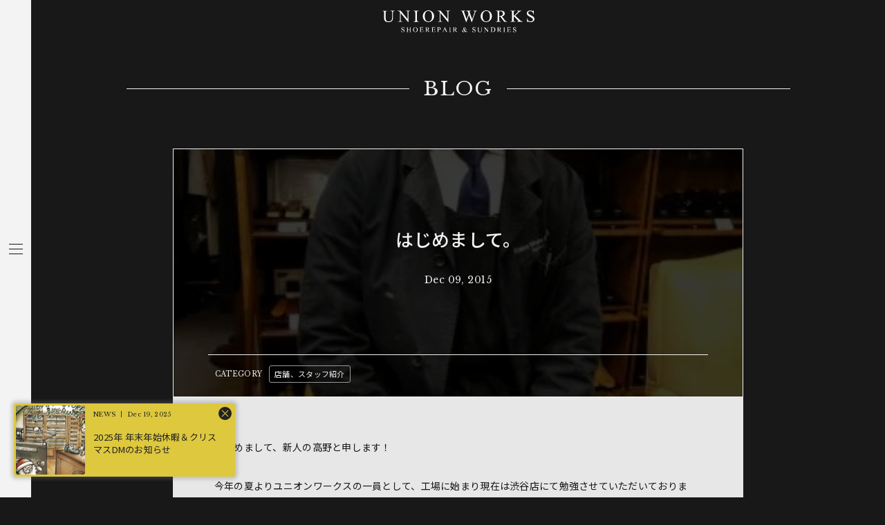

--- FILE ---
content_type: text/html; charset=UTF-8
request_url: https://www.union-works.co.jp/blog/article/%E5%BA%97%E8%88%97%E3%80%81%E3%82%B9%E3%82%BF%E3%83%83%E3%83%95%E7%B4%B9%E4%BB%8B/22580/
body_size: 10082
content:
<!DOCTYPE html>
<html lang="ja">
<head>
<meta charset="UTF-8">
<meta name="viewport" content="width=1200">


<title>はじめまして。｜BLOG｜ユニオンワークス [ 靴修理、鞄修理 ]</title>
<meta name="description" content="はじめまして、新人の高野と申します！ 今年の夏よりユニオンワークスの一員として、工場に始まり現在は渋谷店にて勉強させていただいております。 学生時代には..." />
<meta property="og:url" content="https://www.union-works.co.jp/blog/article/%e5%ba%97%e8%88%97%e3%80%81%e3%82%b9%e3%82%bf%e3%83%83%e3%83%95%e7%b4%b9%e4%bb%8b/22580/">
<meta property="og:title" content="はじめまして。｜BLOG｜ユニオンワークス [ 靴修理、鞄修理 ]">
<meta property="og:image" content="https://www.union-works.co.jp/fc2/blog-imgs-85.fc2.com/u/n/i/unionworks/DSC06286.jpg">
<meta property="og:type" content="article">
<meta property="og:description" content="はじめまして、新人の高野と申します！ 今年の夏よりユニオンワークスの一員として、工場に始まり現在は渋谷店にて勉強させていただいております。 学生時代には...">
<meta property="og:site_name" content="UNION WORKS｜ユニオンワークス [ 靴修理、鞄修理 ]" />

<meta name="twitter:card" content="summary_large_image">
<meta name="twitter:site" content="@unionworks1996">

<link rel="icon" href="/image/favicon32.png" sizes="32x32"/>
<link rel="icon" href="/image/favicon192.png" sizes="192x192"/>
<link rel="apple-touch-icon" href="/image/favicon180.png"/>
<meta name="msapplication-TileImage" content="/image/favicon270.png"/>

<meta name='robots' content='max-image-preview:large' />
	<style>img:is([sizes="auto" i], [sizes^="auto," i]) { contain-intrinsic-size: 3000px 1500px }</style>
	<link rel='dns-prefetch' href='//www.googletagmanager.com' />
<style id='classic-theme-styles-inline-css' type='text/css'>
/*! This file is auto-generated */
.wp-block-button__link{color:#fff;background-color:#32373c;border-radius:9999px;box-shadow:none;text-decoration:none;padding:calc(.667em + 2px) calc(1.333em + 2px);font-size:1.125em}.wp-block-file__button{background:#32373c;color:#fff;text-decoration:none}
</style>
<style id='global-styles-inline-css' type='text/css'>
:root{--wp--preset--aspect-ratio--square: 1;--wp--preset--aspect-ratio--4-3: 4/3;--wp--preset--aspect-ratio--3-4: 3/4;--wp--preset--aspect-ratio--3-2: 3/2;--wp--preset--aspect-ratio--2-3: 2/3;--wp--preset--aspect-ratio--16-9: 16/9;--wp--preset--aspect-ratio--9-16: 9/16;--wp--preset--color--black: #000000;--wp--preset--color--cyan-bluish-gray: #abb8c3;--wp--preset--color--white: #ffffff;--wp--preset--color--pale-pink: #f78da7;--wp--preset--color--vivid-red: #cf2e2e;--wp--preset--color--luminous-vivid-orange: #ff6900;--wp--preset--color--luminous-vivid-amber: #fcb900;--wp--preset--color--light-green-cyan: #7bdcb5;--wp--preset--color--vivid-green-cyan: #00d084;--wp--preset--color--pale-cyan-blue: #8ed1fc;--wp--preset--color--vivid-cyan-blue: #0693e3;--wp--preset--color--vivid-purple: #9b51e0;--wp--preset--gradient--vivid-cyan-blue-to-vivid-purple: linear-gradient(135deg,rgba(6,147,227,1) 0%,rgb(155,81,224) 100%);--wp--preset--gradient--light-green-cyan-to-vivid-green-cyan: linear-gradient(135deg,rgb(122,220,180) 0%,rgb(0,208,130) 100%);--wp--preset--gradient--luminous-vivid-amber-to-luminous-vivid-orange: linear-gradient(135deg,rgba(252,185,0,1) 0%,rgba(255,105,0,1) 100%);--wp--preset--gradient--luminous-vivid-orange-to-vivid-red: linear-gradient(135deg,rgba(255,105,0,1) 0%,rgb(207,46,46) 100%);--wp--preset--gradient--very-light-gray-to-cyan-bluish-gray: linear-gradient(135deg,rgb(238,238,238) 0%,rgb(169,184,195) 100%);--wp--preset--gradient--cool-to-warm-spectrum: linear-gradient(135deg,rgb(74,234,220) 0%,rgb(151,120,209) 20%,rgb(207,42,186) 40%,rgb(238,44,130) 60%,rgb(251,105,98) 80%,rgb(254,248,76) 100%);--wp--preset--gradient--blush-light-purple: linear-gradient(135deg,rgb(255,206,236) 0%,rgb(152,150,240) 100%);--wp--preset--gradient--blush-bordeaux: linear-gradient(135deg,rgb(254,205,165) 0%,rgb(254,45,45) 50%,rgb(107,0,62) 100%);--wp--preset--gradient--luminous-dusk: linear-gradient(135deg,rgb(255,203,112) 0%,rgb(199,81,192) 50%,rgb(65,88,208) 100%);--wp--preset--gradient--pale-ocean: linear-gradient(135deg,rgb(255,245,203) 0%,rgb(182,227,212) 50%,rgb(51,167,181) 100%);--wp--preset--gradient--electric-grass: linear-gradient(135deg,rgb(202,248,128) 0%,rgb(113,206,126) 100%);--wp--preset--gradient--midnight: linear-gradient(135deg,rgb(2,3,129) 0%,rgb(40,116,252) 100%);--wp--preset--font-size--small: 13px;--wp--preset--font-size--medium: 20px;--wp--preset--font-size--large: 36px;--wp--preset--font-size--x-large: 42px;--wp--preset--spacing--20: 0.44rem;--wp--preset--spacing--30: 0.67rem;--wp--preset--spacing--40: 1rem;--wp--preset--spacing--50: 1.5rem;--wp--preset--spacing--60: 2.25rem;--wp--preset--spacing--70: 3.38rem;--wp--preset--spacing--80: 5.06rem;--wp--preset--shadow--natural: 6px 6px 9px rgba(0, 0, 0, 0.2);--wp--preset--shadow--deep: 12px 12px 50px rgba(0, 0, 0, 0.4);--wp--preset--shadow--sharp: 6px 6px 0px rgba(0, 0, 0, 0.2);--wp--preset--shadow--outlined: 6px 6px 0px -3px rgba(255, 255, 255, 1), 6px 6px rgba(0, 0, 0, 1);--wp--preset--shadow--crisp: 6px 6px 0px rgba(0, 0, 0, 1);}:where(.is-layout-flex){gap: 0.5em;}:where(.is-layout-grid){gap: 0.5em;}body .is-layout-flex{display: flex;}.is-layout-flex{flex-wrap: wrap;align-items: center;}.is-layout-flex > :is(*, div){margin: 0;}body .is-layout-grid{display: grid;}.is-layout-grid > :is(*, div){margin: 0;}:where(.wp-block-columns.is-layout-flex){gap: 2em;}:where(.wp-block-columns.is-layout-grid){gap: 2em;}:where(.wp-block-post-template.is-layout-flex){gap: 1.25em;}:where(.wp-block-post-template.is-layout-grid){gap: 1.25em;}.has-black-color{color: var(--wp--preset--color--black) !important;}.has-cyan-bluish-gray-color{color: var(--wp--preset--color--cyan-bluish-gray) !important;}.has-white-color{color: var(--wp--preset--color--white) !important;}.has-pale-pink-color{color: var(--wp--preset--color--pale-pink) !important;}.has-vivid-red-color{color: var(--wp--preset--color--vivid-red) !important;}.has-luminous-vivid-orange-color{color: var(--wp--preset--color--luminous-vivid-orange) !important;}.has-luminous-vivid-amber-color{color: var(--wp--preset--color--luminous-vivid-amber) !important;}.has-light-green-cyan-color{color: var(--wp--preset--color--light-green-cyan) !important;}.has-vivid-green-cyan-color{color: var(--wp--preset--color--vivid-green-cyan) !important;}.has-pale-cyan-blue-color{color: var(--wp--preset--color--pale-cyan-blue) !important;}.has-vivid-cyan-blue-color{color: var(--wp--preset--color--vivid-cyan-blue) !important;}.has-vivid-purple-color{color: var(--wp--preset--color--vivid-purple) !important;}.has-black-background-color{background-color: var(--wp--preset--color--black) !important;}.has-cyan-bluish-gray-background-color{background-color: var(--wp--preset--color--cyan-bluish-gray) !important;}.has-white-background-color{background-color: var(--wp--preset--color--white) !important;}.has-pale-pink-background-color{background-color: var(--wp--preset--color--pale-pink) !important;}.has-vivid-red-background-color{background-color: var(--wp--preset--color--vivid-red) !important;}.has-luminous-vivid-orange-background-color{background-color: var(--wp--preset--color--luminous-vivid-orange) !important;}.has-luminous-vivid-amber-background-color{background-color: var(--wp--preset--color--luminous-vivid-amber) !important;}.has-light-green-cyan-background-color{background-color: var(--wp--preset--color--light-green-cyan) !important;}.has-vivid-green-cyan-background-color{background-color: var(--wp--preset--color--vivid-green-cyan) !important;}.has-pale-cyan-blue-background-color{background-color: var(--wp--preset--color--pale-cyan-blue) !important;}.has-vivid-cyan-blue-background-color{background-color: var(--wp--preset--color--vivid-cyan-blue) !important;}.has-vivid-purple-background-color{background-color: var(--wp--preset--color--vivid-purple) !important;}.has-black-border-color{border-color: var(--wp--preset--color--black) !important;}.has-cyan-bluish-gray-border-color{border-color: var(--wp--preset--color--cyan-bluish-gray) !important;}.has-white-border-color{border-color: var(--wp--preset--color--white) !important;}.has-pale-pink-border-color{border-color: var(--wp--preset--color--pale-pink) !important;}.has-vivid-red-border-color{border-color: var(--wp--preset--color--vivid-red) !important;}.has-luminous-vivid-orange-border-color{border-color: var(--wp--preset--color--luminous-vivid-orange) !important;}.has-luminous-vivid-amber-border-color{border-color: var(--wp--preset--color--luminous-vivid-amber) !important;}.has-light-green-cyan-border-color{border-color: var(--wp--preset--color--light-green-cyan) !important;}.has-vivid-green-cyan-border-color{border-color: var(--wp--preset--color--vivid-green-cyan) !important;}.has-pale-cyan-blue-border-color{border-color: var(--wp--preset--color--pale-cyan-blue) !important;}.has-vivid-cyan-blue-border-color{border-color: var(--wp--preset--color--vivid-cyan-blue) !important;}.has-vivid-purple-border-color{border-color: var(--wp--preset--color--vivid-purple) !important;}.has-vivid-cyan-blue-to-vivid-purple-gradient-background{background: var(--wp--preset--gradient--vivid-cyan-blue-to-vivid-purple) !important;}.has-light-green-cyan-to-vivid-green-cyan-gradient-background{background: var(--wp--preset--gradient--light-green-cyan-to-vivid-green-cyan) !important;}.has-luminous-vivid-amber-to-luminous-vivid-orange-gradient-background{background: var(--wp--preset--gradient--luminous-vivid-amber-to-luminous-vivid-orange) !important;}.has-luminous-vivid-orange-to-vivid-red-gradient-background{background: var(--wp--preset--gradient--luminous-vivid-orange-to-vivid-red) !important;}.has-very-light-gray-to-cyan-bluish-gray-gradient-background{background: var(--wp--preset--gradient--very-light-gray-to-cyan-bluish-gray) !important;}.has-cool-to-warm-spectrum-gradient-background{background: var(--wp--preset--gradient--cool-to-warm-spectrum) !important;}.has-blush-light-purple-gradient-background{background: var(--wp--preset--gradient--blush-light-purple) !important;}.has-blush-bordeaux-gradient-background{background: var(--wp--preset--gradient--blush-bordeaux) !important;}.has-luminous-dusk-gradient-background{background: var(--wp--preset--gradient--luminous-dusk) !important;}.has-pale-ocean-gradient-background{background: var(--wp--preset--gradient--pale-ocean) !important;}.has-electric-grass-gradient-background{background: var(--wp--preset--gradient--electric-grass) !important;}.has-midnight-gradient-background{background: var(--wp--preset--gradient--midnight) !important;}.has-small-font-size{font-size: var(--wp--preset--font-size--small) !important;}.has-medium-font-size{font-size: var(--wp--preset--font-size--medium) !important;}.has-large-font-size{font-size: var(--wp--preset--font-size--large) !important;}.has-x-large-font-size{font-size: var(--wp--preset--font-size--x-large) !important;}
:where(.wp-block-post-template.is-layout-flex){gap: 1.25em;}:where(.wp-block-post-template.is-layout-grid){gap: 1.25em;}
:where(.wp-block-columns.is-layout-flex){gap: 2em;}:where(.wp-block-columns.is-layout-grid){gap: 2em;}
:root :where(.wp-block-pullquote){font-size: 1.5em;line-height: 1.6;}
</style>
<link rel='stylesheet' id='contact-form-7-css' href='https://www.union-works.co.jp/cp-bin/tool/wp-content/plugins/contact-form-7/includes/css/styles.css?ver=6.0.6' type='text/css' media='all' />

<!-- Site Kit によって追加された Google タグ（gtag.js）スニペット -->
<!-- Google アナリティクス スニペット (Site Kit が追加) -->
<script type="text/javascript" src="https://www.googletagmanager.com/gtag/js?id=GT-5NTCLT8Z" id="google_gtagjs-js" async></script>
<script type="text/javascript" id="google_gtagjs-js-after">
/* <![CDATA[ */
window.dataLayer = window.dataLayer || [];function gtag(){dataLayer.push(arguments);}
gtag("set","linker",{"domains":["www.union-works.co.jp"]});
gtag("js", new Date());
gtag("set", "developer_id.dZTNiMT", true);
gtag("config", "GT-5NTCLT8Z");
/* ]]> */
</script>
<link rel="https://api.w.org/" href="https://www.union-works.co.jp/wp-json/" /><link rel="alternate" title="JSON" type="application/json" href="https://www.union-works.co.jp/wp-json/wp/v2/posts/22580" /><link rel="alternate" title="oEmbed (JSON)" type="application/json+oembed" href="https://www.union-works.co.jp/wp-json/oembed/1.0/embed?url=https%3A%2F%2Fwww.union-works.co.jp%2Fblog%2Farticle%2F%25e5%25ba%2597%25e8%2588%2597%25e3%2580%2581%25e3%2582%25b9%25e3%2582%25bf%25e3%2583%2583%25e3%2583%2595%25e7%25b4%25b9%25e4%25bb%258b%2F22580%2F" />
<link rel="alternate" title="oEmbed (XML)" type="text/xml+oembed" href="https://www.union-works.co.jp/wp-json/oembed/1.0/embed?url=https%3A%2F%2Fwww.union-works.co.jp%2Fblog%2Farticle%2F%25e5%25ba%2597%25e8%2588%2597%25e3%2580%2581%25e3%2582%25b9%25e3%2582%25bf%25e3%2583%2583%25e3%2583%2595%25e7%25b4%25b9%25e4%25bb%258b%2F22580%2F&#038;format=xml" />
<meta name="generator" content="Site Kit by Google 1.168.0" /><meta name="google-site-verification" content="flyMmiMKi6SHXlm3_XDYL7LJXzlKGhCXY80srcAhXd4">
<link href="/styles/basic.css?124" rel="stylesheet" />
<link href="/styles/style.css?124" rel="stylesheet" />
<link href="/styles/pc.css?124" rel="stylesheet"/>
<link href="/styles/article_pc.css?124" rel="stylesheet"/>

<!-- Google tag (gtag.js) -->
<script async src="https://www.googletagmanager.com/gtag/js?id=G-ZFGSWD2RLQ"></script>
<script>
  window.dataLayer = window.dataLayer || [];
  function gtag(){dataLayer.push(arguments);}
  gtag('js', new Date());

  gtag('config', 'G-ZFGSWD2RLQ');
</script>

<link rel="preconnect" href="https://fonts.googleapis.com">
<link rel="preconnect" href="https://fonts.gstatic.com" crossorigin>
<link href="https://fonts.googleapis.com/css2?family=Libre+Baskerville&family=Noto+Sans+JP:wght@400;500&display=swap" rel="stylesheet">

</head>

<body class="article news single id-22580">
<div class="wrapper" id="wrapper">

<div class="block-notice " >

<div class="box-news-list inview fib id-57614">
<a href="https://www.union-works.co.jp/blog/information/57614/"><div class="block-image"><img class="lazyload" src="[data-uri]" data-src="/cp-bin/tool/wp-content/upload/2025/12/IMG_3123-768x512.jpeg" /></div>
<div class="block-title">
<div class="block-title-date"><p class="en">Dec 19, 2025</p></div>
<h2><span>2025年 年末年始休暇＆クリスマスDMのお知らせ</span></h2>
</div>
<div class="block-text "><p>
あと数日でクリスマス☆カスタマー登録をされている方には、すでにダイレクトメールが届いている頃でしょうか。今回のデザインは、UNIONWORKS渋...</p>
</div></a>
<div class="block-news-list-category ">
<ul class="box-category"><li><a href="https://www.union-works.co.jp/category/blog/information/">INFORMATION</a></li></ul></div>

</div></div>
<style>.shop .block-shop-info-comment {padding-bottom: 10rem;}</style>

<header class="header">

<div class="block-hamburger-pc pc">
<div class="hamburger"><div class="box"><span></span><span></span><span></span></div></div>
</div>

</header>

<nav id="spnav" class="spnav">
<div class="spnav-inner">

<div class="block-hamburger ">
<div class="hamburger"><div class="box"><span></span><span></span><span></span></div></div>
</div>

<div class="block">

<div class="inner ">


<div class="block-menu-contents">

<h2 class="logo"><a href="/"><img src="/image/logo_b.svg" width="360" class="pc2"><img src="/image/logo_b_sp.svg" class="sp2"></a></h2>

<div class="box-menu-contents ">
<div class="menu-contents gd2s">

<div class="menu-contents1">
<h2 class="en">REPAIR</h2>
<ul>
<li class="menu-repair-mens"><a href="/repairs/mens/"><span class="en">MENS</span></a></li>
<li class="menu-repair-ladies"><a href="/repairs/ladies/"><span class="en">LADIES</span></a></li>
<li class="menu-repair-bag"><a href="/repairs/bag/"><span class="en">BAG&OTHERS</span></a></li>
<li class="menu-repair mt3 mt3s"><a href="/order_shop/"><span>来店の場合</span></a></li>
<li class="menu-repair"><a href="/order_delivery/"><span>配送の場合</span></a></li>
<li class="menu-repair"><a href="/contact/"><span>お問い合わせ</span></a></li>
<li class="menu-repair"><a href="https://union-works.my.salesforce-sites.com/" target="_blank"><span>カスタマー登録</span></a></li>
</ul>
</div>

<div class="menu-contents2">
<h2 class="en">BRAND</h2>
<ul class="en">
<li class="menu-onlinestore mb3 mb3s"><a href="https://unionworks.official.ec" target="_blank"><span>ONLINE STORE</span></a></li>

<li class="menu-brand"><a href="https://www.union-works.co.jp/brand/trickers/"><span>Tricker&#8217;s</span></a></li>
<li class="menu-brand"><a href="https://www.union-works.co.jp/brand/gzianogirling/"><span>GAZIANO&#038;GIRLING</span></a></li>
<li class="menu-brand"><a href="https://www.union-works.co.jp/brand/schnieder-riding-boots/"><span>SCHNIEDER RIDING BOOTS</span></a></li>
<li class="menu-brand"><a href="https://www.union-works.co.jp/brand/joseph-cheaney/"><span>JOSEPH CHEANEY</span></a></li>
<li class="menu-brand"><a href="https://www.union-works.co.jp/brand/sanders/"><span>SANDERS</span></a></li>
<li class="menu-brand"><a href="https://www.union-works.co.jp/brand/whites-boots/"><span>White&#8217;s Boots</span></a></li>
<li class="menu-brand"><a href="https://www.union-works.co.jp/brand/rutherfords/"><span>Rutherfords</span></a></li>
<li class="menu-brand"><a href="https://www.union-works.co.jp/brand/union-works-original/"><span>Union Works Original</span></a></li>
<li class="menu-brand"><a href="https://www.union-works.co.jp/brand/clothing-others/"><span>Clothing &#038; Others</span></a></li>
</ul>
</div>

<div class="menu-contents3">
<h2 class="en">OUR SHOP</h2>
<ul class="en">
<li class="menu-ourshop"><a href="/shibuya/"><span>SHIBUYA, </span><span class="sss ss_s">TOKYO</span></a></li>
<li class="menu-ourshop"><a href="/aoyama/"><span>AOYAMA, </span><span class="sss ss_s">TOKYO</span></a></li>
<li class="menu-ourshop"><a href="/ginza/"><span>GINZA, </span><span class="sss ss_s">TOKYO</span></a></li>
<li class="menu-ourshop"><a href="/shinjuku/"><span>SHINJUKU, </span><span class="sss ss_s">TOKYO</span></a></li>
<li class="menu-ourshop"><a href="/yokohama/"><span>YOKOHAMA, </span><span class="sss ss_s">KANAGAWA</span></a></li>
<li class="menu-ourshop"><a href="/takatsu/"><span>TAKATSU, </span><span class="sss ss_s">KANAGAWA</span></a></li>
</ul>
</div>

<div class="menu-contents4">
<ul class="en">
<li class="menu-about_us"><a href="/about_us/"><span>ABOUT US</span></a></li>
<li class="menu-blog"><a href="/category/blog/"><span>BLOG</span></a></li>
<li class="menu-contact"><a href="/contact_us/"><span>CONTACT</span></a></li>
<li class="menu-purchase_consignment_sales"><a href="/purchase_consignment_sales/"><span>PURCHASE &AMP; <br />CONSIGNMENT SALES</span></a></li>
<li class="menu-privacy_policy"><a href="/privacy_policy/"><span>PRIVACY POLICY</span></a></li>
</ul>

<div class="menu-sns mt3">
<ul class="en">
	<li class="menu-sns-instagram"><a href="https://www.instagram.com/unionworks_shoerepair/" target="_blank"><svg version="1.1" id="facebook.svg" xmlns="http://www.w3.org/2000/svg" xmlns:xlink="http://www.w3.org/1999/xlink" x="0px" y="0px" viewBox="0 0 113.4 113.4" style="enable-background:new 0 0 113.4 113.4;" xml:space="preserve"><g style="fill:#111;"><path d="M56.7,10.2c15.1,0,16.9,0.1,22.9,0.3c3.6,0,7.1,0.7,10.5,1.9c4.9,1.9,8.9,5.8,10.8,10.8c1.2,3.4,1.9,6.9,1.9,10.5c0.3,6,0.4,7.8,0.4,22.9s-0.1,16.9-0.4,22.9c0,3.6-0.7,7.1-1.9,10.5c-2,4.9-5.9,8.8-10.8,10.7c-3.4,1.3-6.9,1.9-10.5,1.9c-6,0.3-7.8,0.3-22.9,0.3s-16.9-0.1-22.9-0.3c-3.6,0-7.2-0.7-10.6-1.9c-2.5-0.9-4.7-2.4-6.5-4.2c-1.9-1.8-3.3-4.1-4.2-6.5c-1.2-3.4-1.9-6.9-2-10.5c-0.2-6-0.3-7.8-0.3-22.9s0.1-16.9,0.3-22.9c0.1-3.6,0.7-7.1,2-10.5c0.9-2.4,2.4-4.7,4.2-6.5c1.8-1.9,4-3.3,6.5-4.2c3.4-1.2,7-1.9,10.6-1.9C39.8,10.3,41.6,10.2,56.7,10.2 M56.7,0C41.3,0,39.4,0.1,33.3,0.3c-4.7,0.1-9.4,1-13.8,2.6C11.9,6,5.9,12,2.9,19.6c-1.6,4.4-2.5,9-2.6,13.7c-0.2,6-0.3,8-0.3,23.4S0.1,74,0.3,80.1c0.1,4.7,1,9.3,2.6,13.8c3,7.6,9,13.6,16.6,16.6c4.4,1.6,9.1,2.5,13.8,2.6c6,0.3,7.9,0.3,23.4,0.3S74,113.3,80,113c4.7-0.1,9.4-1,13.8-2.6c7.6-3,13.7-9,16.6-16.6c1.6-4.4,2.5-9,2.6-13.8c0.3-6,0.4-8,0.4-23.3c0-15.4-0.1-17.3-0.4-23.4c-0.1-4.7-0.9-9.3-2.6-13.7c-3-7.6-9-13.6-16.6-16.6c-4.4-1.7-9-2.6-13.8-2.7C74,0.1,72.1,0,56.7,0L56.7,0z M56.7,27.6c-16.1,0-29.1,13-29.2,29.1c0,16.1,13,29.1,29.1,29.1s29.1-13,29.2-29.1l0,0C85.8,40.6,72.8,27.6,56.7,27.6L56.7,27.6zM56.7,75.5c-10.4,0-18.9-8.4-18.9-18.9c0-10.4,8.5-18.9,18.9-18.9s18.9,8.4,18.9,18.9C75.6,67.1,67.1,75.5,56.7,75.5L56.7,75.5L56.7,75.5L56.7,75.5z M86.9,19.6c3.8,0,6.8,3,6.8,6.8s-3,6.8-6.8,6.8s-6.8-3-6.8-6.8S83.2,19.6,86.9,19.6L86.9,19.6z"/></g></svg><span>@unionworks_shoerepair</span></a></li>
	<li><a href="https://x.com/unionworks1996" target="_blank"><svg version="1.1" id="レイヤー_1" xmlns="http://www.w3.org/2000/svg" xmlns:xlink="http://www.w3.org/1999/xlink" x="0px"
	 y="0px" viewBox="0 0 1200 1227" style="enable-background:new 0 0 1200 1227;" xml:space="preserve"><g style="fill:#111;"><path d="M714.2,519.3L1160.9,0H1055L667.1,450.9L357.3,0H0l468.5,681.8L0,1226.4h105.9l409.6-476.2l327.2,476.2H1200L714.2,519.3
	L714.2,519.3z M569.2,687.8l-47.5-67.9L144,79.7h162.6l304.8,436l47.5,67.9l396.2,566.7H892.5L569.2,687.8L569.2,687.8z"/></g></svg><span>@unionworks1996</span></a></li>
	<li><a href="https://www.facebook.com/unionworks1996/" target="_blank"><svg version="1.1" id="facebook.svg" xmlns="http://www.w3.org/2000/svg" xmlns:xlink="http://www.w3.org/1999/xlink" x="0px" y="0px" viewBox="0 0 113.4 113.4" style="enable-background:new 0 0 113.4 113.4;" xml:space="preserve"><g style="fill:#111;"><path d="M56.7,0.9C25.7,0.9,0.5,26,0.5,57c0,28,20.5,51.3,47.4,55.5V73.3H33.7V57H48V44.7c0-14.1,8.4-21.8,21.2-21.8c6.1,0,12.6,1.1,12.6,1.1v13.8h-7.1c-7,0-9.2,4.3-9.2,8.8V57H81l-2.5,16.2h-13v39.2c26.8-4.2,47.4-27.4,47.4-55.5C112.8,26,87.7,0.9,56.7,0.9z"/></g></svg><span>@unionworks1996</span></a></li>
</ul>
</div>

</div>

</div>


</div>
</div>

</div>

</div>

</div><!-- spnav-inner -->

</nav>

<div class="container">

<div class="contents">
<main class="main ">

<div class="head-logo"><a href="/"><img src="/image/logo.svg" width="240" alt="UNION WORKS"></a></div>

<div class="title en" id="title">
<div class="inner">
<h2><a href="https://www.union-works.co.jp/category/blog/">BLOG</a></h2>
</div>
</div>


<article class="article-news gd3">
<div class="article-news-inner bg1 bg1s inview fib">

<div class="block-title" >
<div class="block-title-bg"><img src="/fc2/blog-imgs-85.fc2.com/u/n/i/unionworks/DSC06286.jpg"></div>
<div class="block-title-inner">

<h1 class="pc">はじめまして。</h1>
<h1 class="sp">はじめまして。</h1>


<div class="block-title-date"><p class="en">Dec 09, 2015</p></div>
</div>

<div class="block-news-list-category ">
<ul class="box-category"><li class="en">CATEGORY</li><li><a href="https://www.union-works.co.jp/category/blog/article/%e5%ba%97%e8%88%97%e3%80%81%e3%82%b9%e3%82%bf%e3%83%83%e3%83%95%e7%b4%b9%e4%bb%8b/">店舗、スタッフ紹介</a></li></ul>
</div>

</div>

<div class="block-article-news note">
<p>はじめまして、新人の高野と申します！</p>
<p>今年の夏よりユニオンワークスの一員として、工場に始まり現在は渋谷店にて勉強させていただいております。</p>
<p>学生時代には、雑誌を見ていつかは行ってみたい！　と思っていた憧れのノーザンプトンに訪れ、ヘトヘトになるまでお宝を探し歩いたりしてました。</p>
<p>ユニオンに入って感じたことは</p>
<p>「な、な、な、なんて細かいんだ。。。」</p>
<p>それは言葉づかいから修理にいたるまですべてのことに言えました。正直そんなに細かくなくてもいいんじゃないの？と思ったこともありました。</p>
<p>しかし！</p>
<p>修理上がりに喜んでくださるお客様を見ると、中途半端なことは出来ないなぁと感じますし、先輩方の仕事を見ると舌を巻かずにはいられず、いつかは自分も、、、と思うようになりました。</p>
<p>そしてなにより！</p>
<p>誉められたときがすごく嬉しいんですよねぇ、、、、ふふふ</p>
<p>まだまだ至らない所ばかりですが、精一杯精進していきますので、どうぞよろしくお願いいたします。</p>
<p><img loading="lazy" decoding="async" border="0" alt="DSC06286.jpg" width="336" height="448" src="/fc2/blog-imgs-85.fc2.com/u/n/i/unionworks/DSC06286.jpg" /></p>
<p>（本日水曜日は、ユニオンワークス全店お休みです。木曜日より、また皆様のご来店お待ちいたしております。）</p>
<p>渋谷店　高野</p>

</div>

</div>
</article>

<article class="news-list gd11 ">

<div class='yarpp yarpp-related yarpp-related-website yarpp-related-none yarpp-template-yarpp-template-uw'>
</div>

<div class="gd1s">


<div id="search">
<div class="block-search">
<div class="inner">


<div class="box-search ">
<div class="box-search-inner ">
<div class="inner">
<form role="search" method="get" action="https://www.union-works.co.jp">
<input name="s" id="s" type="text" placeholder="KEYWORD" value="" />
<input id="submit" type="submit" value="SEARCH" class="btn_search en">
</form>
</div>

<div class="popular_searches bb ">
<h3 class="en">POPULAR WORD</h3>

<ul>
<li><a href="https://www.union-works.co.jp/search/%E3%83%AC%E3%83%83%E3%83%89%E3%82%A6%E3%82%A3%E3%83%B3%E3%82%B0/">レッドウィング</a></li>
<li><a href="https://www.union-works.co.jp/search/%E3%83%88%E3%83%AA%E3%83%83%E3%82%AB%E3%83%BC%E3%82%BA/">トリッカーズ</a></li>
<li><a href="https://www.union-works.co.jp/search/Alden/">Alden</a></li>
<li><a href="https://www.union-works.co.jp/search/%E3%83%91%E3%83%A9%E3%83%96%E3%83%BC%E3%83%84/">パラブーツ</a></li>
<li><a href="https://www.union-works.co.jp/search/%E3%83%81%E3%83%A3%E3%83%BC%E3%83%81/">チャーチ</a></li>
<li><a href="https://www.union-works.co.jp/search/%E3%82%A8%E3%83%89%E3%83%AF%E3%83%BC%E3%83%89%E3%82%B0%E3%83%AA%E3%83%BC%E3%83%B3/">エドワードグリーン</a></li>
<li><a href="https://www.union-works.co.jp/search/%E3%82%B8%E3%83%A7%E3%83%B3%E3%83%AD%E3%83%96/">ジョンロブ</a></li>
<li><a href="https://www.union-works.co.jp/search/%E3%82%AF%E3%83%A9%E3%83%BC%E3%82%AF%E3%82%B9/">クラークス</a></li>
<li><a href="https://www.union-works.co.jp/search/%E3%82%AF%E3%83%AD%E3%82%B1%E3%83%83%E3%83%88/">クロケット</a></li>
<li><a href="https://www.union-works.co.jp/search/Weston/">Weston</a></li>
<li><a href="https://www.union-works.co.jp/search/%E3%83%80%E3%83%8A%E3%83%BC/">ダナー</a></li>
<li><a href="https://www.union-works.co.jp/search/Guidi/">Guidi</a></li>
<li><a href="https://www.union-works.co.jp/search/%E3%82%B5%E3%82%A4%E3%82%BA%E8%AA%BF%E6%95%B4/">サイズ調整</a></li>
<li><a href="https://www.union-works.co.jp/search/%E3%82%B7%E3%83%A5%E3%83%8A%E3%82%A4%E3%83%80%E3%83%BC/">シュナイダー</a></li>
<li><a href="https://www.union-works.co.jp/search/"></a></li>
</ul>

</div>

</div>
</div><!-- box-search -->

</div>
</div>
</div><!-- #search -->

<style>
.box-search button{
border: none;
background: none;
color: #fff;
padding: 0;
font-size: inherit;
cursor: pointer;
}
</style>
<div class="block-news-category mt4">
<div class="block-news-category-inner ">
<h3 class="en">CATEGORY</h3>
<div class="bb ">
<ul class="ul-1 cat-blundstone"><li class="li-1 id-124"><a href="https://www.union-works.co.jp/category/blundstone/" class="arrow arrow2"><span class="en">Blundstone</span></a></li></ul><ul class="ul-1 cat-blog"><li class="li-1 id-23"><a href="https://www.union-works.co.jp/category/blog/" class="arrow arrow2"><span class="en">BLOG</span></a></li><li class="cat-child"><ul class="ul-2 cat-child-blog"><li class="li-2 id-1"><a href="https://www.union-works.co.jp/category/blog/information/" class="arrow arrow2"><span class="en">INFORMATION</span><span class="sss sss_s"> - お知らせ</span></a></li><li class="li-2 id-29"><a href="https://www.union-works.co.jp/category/blog/mens-repair/" class="arrow arrow2"><span class="en">MEN'S REPAIR</span><span class="sss sss_s"> - メンズ靴修理</span></a><div class="btn-cat-open" id="cat-child2-29"></div></li><li class="li-2 id-34"><a href="https://www.union-works.co.jp/category/blog/ladies-repair/" class="arrow arrow2"><span class="en">LADIES REPAIR</span><span class="sss sss_s"> - レディース靴修理</span></a><div class="btn-cat-open" id="cat-child2-34"></div></li><li class="li-2 id-46"><a href="https://www.union-works.co.jp/category/blog/bag-others-repair/" class="arrow arrow2"><span class="en">BAG &amp; OTHERS REPAIR</span><span class="sss sss_s"> - その他修理</span></a><div class="btn-cat-open" id="cat-child2-46"></div></li><li class="li-2 id-53"><a href="https://www.union-works.co.jp/category/blog/brand/" class="arrow arrow2"><span class="en">BRAND</span><span class="sss sss_s"> - 販売商品</span></a><div class="btn-cat-open" id="cat-child2-53"></div></li><li class="li-2 id-14"><a href="https://www.union-works.co.jp/category/blog/media/" class="arrow arrow2"><span class="en">MEDIA</span><span class="sss sss_s"> - メディア掲載</span></a></li><li class="li-2 id-39"><a href="https://www.union-works.co.jp/category/blog/shoecare/" class="arrow arrow2"><span class="en">SHOE CARE</span><span class="sss sss_s"> - ケア用品、メンテナンス</span></a></li><li class="li-2 id-69"><a href="https://www.union-works.co.jp/category/blog/article/" class="arrow arrow2"><span class="en">ARTICLE</span><span class="sss sss_s"> - その他の記事</span></a><div class="btn-cat-open" id="cat-child2-69"></div></li></ul></li></ul></div>
<div class="block-news-category-child2 cat-child2-29"><h4><span class="en">MEN'S REPAIR</span><span class="sss sss_s"> - メンズ靴修理</span></h4><ul class="ul-3 box-category"><li class="li-3"><a href="https://www.union-works.co.jp/category/blog/mens-repair/sneakers-repair/">Sneakers Repair</a></li><li class="li-3"><a href="https://www.union-works.co.jp/category/blog/mens-repair/whites/">White's</a></li><li class="li-3"><a href="https://www.union-works.co.jp/category/blog/mens-repair/wesco/">wesco</a></li><li class="li-3"><a href="https://www.union-works.co.jp/category/blog/mens-repair/clarks/">Clarks</a></li><li class="li-3"><a href="https://www.union-works.co.jp/category/blog/mens-repair/jutta-neumann/">JUTTA NEUMANN</a></li><li class="li-3"><a href="https://www.union-works.co.jp/category/blog/mens-repair/rick-owens/">Rick Owens</a></li><li class="li-3"><a href="https://www.union-works.co.jp/category/blog/mens-repair/birkenstock/">BIRKENSTOCK</a></li><li class="li-3"><a href="https://www.union-works.co.jp/category/blog/mens-repair/rolling-dub-trio/">Rolling Dub Trio</a></li><li class="li-3"><a href="https://www.union-works.co.jp/category/blog/mens-repair/danner/">Danner</a></li><li class="li-3"><a href="https://www.union-works.co.jp/category/blog/mens-repair/converse/">CONVERSE</a></li><li class="li-3"><a href="https://www.union-works.co.jp/category/blog/mens-repair/sanders-mens-repair/">Sanders</a></li><li class="li-3"><a href="https://www.union-works.co.jp/category/blog/mens-repair/gucci/">GUCCI</a></li><li class="li-3"><a href="https://www.union-works.co.jp/category/blog/mens-repair/ferragamo/">FERRAGAMO</a></li><li class="li-3"><a href="https://www.union-works.co.jp/category/blog/mens-repair/tods-mens-repair/">TOD‘s</a></li><li class="li-3"><a href="https://www.union-works.co.jp/category/blog/mens-repair/lloyd-footwear/">Lloyd Footwear</a></li><li class="li-3"><a href="https://www.union-works.co.jp/category/blog/mens-repair/jalan-sriwijaya/">Jalan Sriwijaya</a></li><li class="li-3"><a href="https://www.union-works.co.jp/category/blog/mens-repair/hermes-mens-repair/">HERMES</a></li><li class="li-3"><a href="https://www.union-works.co.jp/category/blog/mens-repair/berluti-mens-repair/">Berluti</a></li><li class="li-3"><a href="https://www.union-works.co.jp/category/blog/mens-repair/le-yuccas/">Le Yucca’s</a></li><li class="li-3"><a href="https://www.union-works.co.jp/category/blog/mens-repair/repair-trickers/">Tricker's</a></li><li class="li-3"><a href="https://www.union-works.co.jp/category/blog/mens-repair/repair-edward-green/">Edward Green</a></li><li class="li-3"><a href="https://www.union-works.co.jp/category/blog/mens-repair/crockettjones/">Crockett&amp;Jones</a></li><li class="li-3"><a href="https://www.union-works.co.jp/category/blog/mens-repair/churchs-mens-repair/">Church's</a></li><li class="li-3"><a href="https://www.union-works.co.jp/category/blog/mens-repair/repair-schnieder-riding-boots/">SCHNIEDER RIDING BOOTS</a></li><li class="li-3"><a href="https://www.union-works.co.jp/category/blog/mens-repair/alden/">Alden</a></li><li class="li-3"><a href="https://www.union-works.co.jp/category/blog/mens-repair/red-wing/">Red Wing</a></li><li class="li-3"><a href="https://www.union-works.co.jp/category/blog/mens-repair/j-m-weston/">J.M.WESTON</a></li><li class="li-3"><a href="https://www.union-works.co.jp/category/blog/mens-repair/paraboot/">Paraboot</a></li><li class="li-3"><a href="https://www.union-works.co.jp/category/blog/mens-repair/guidi-carpe-diem/">GUIDI, CARPE DIEM</a></li><li class="li-3"><a href="https://www.union-works.co.jp/category/blog/mens-repair/other-shoes-boots/">Other Shoes &amp; Boots</a></li><li class="li-3"><a href="https://www.union-works.co.jp/category/blog/mens-repair/all-soles/">ALL SOLES</a></li><li class="li-3"><a href="https://www.union-works.co.jp/category/blog/mens-repair/special/">SPECIAL</a></li></ul></div><div class="block-news-category-child2 cat-child2-34"><h4><span class="en">LADIES REPAIR</span><span class="sss sss_s"> - レディース靴修理</span></h4><ul class="ul-3 box-category"><li class="li-3"><a href="https://www.union-works.co.jp/category/blog/ladies-repair/stellamccartney/">STELLAMcCARTNEY</a></li><li class="li-3"><a href="https://www.union-works.co.jp/category/blog/ladies-repair/louis-vuitton/">LOUIS VUITTON</a></li><li class="li-3"><a href="https://www.union-works.co.jp/category/blog/ladies-repair/j-m-weston-ladies-repair/">J.M.WESTON</a></li><li class="li-3"><a href="https://www.union-works.co.jp/category/blog/ladies-repair/tods/">TOD'S</a></li><li class="li-3"><a href="https://www.union-works.co.jp/category/blog/ladies-repair/celine/">CELINE</a></li><li class="li-3"><a href="https://www.union-works.co.jp/category/blog/ladies-repair/hermes/">HERMES</a></li><li class="li-3"><a href="https://www.union-works.co.jp/category/blog/ladies-repair/sneakers/">Sneakers</a></li><li class="li-3"><a href="https://www.union-works.co.jp/category/blog/ladies-repair/trickers-ladies-repair/">Tricker's</a></li><li class="li-3"><a href="https://www.union-works.co.jp/category/blog/ladies-repair/prada/">PRADA</a></li><li class="li-3"><a href="https://www.union-works.co.jp/category/blog/ladies-repair/churchs-ladies-repair/">Church's</a></li><li class="li-3"><a href="https://www.union-works.co.jp/category/blog/ladies-repair/carmina/">CARMINA</a></li><li class="li-3"><a href="https://www.union-works.co.jp/category/blog/ladies-repair/margiela/">Margiela</a></li><li class="li-3"><a href="https://www.union-works.co.jp/category/blog/ladies-repair/christian-louboutin/">Christian Louboutin</a></li><li class="li-3"><a href="https://www.union-works.co.jp/category/blog/ladies-repair/repetto/">Repetto</a></li><li class="li-3"><a href="https://www.union-works.co.jp/category/blog/ladies-repair/sartore/">SARTORE</a></li><li class="li-3"><a href="https://www.union-works.co.jp/category/blog/ladies-repair/boots/">Boots</a></li><li class="li-3"><a href="https://www.union-works.co.jp/category/blog/ladies-repair/sandals/">Sandals</a></li></ul></div><div class="block-news-category-child2 cat-child2-46"><h4><span class="en">BAG &amp; OTHERS REPAIR</span><span class="sss sss_s"> - その他修理</span></h4><ul class="ul-3 box-category"><li class="li-3"><a href="https://www.union-works.co.jp/category/blog/bag-others-repair/loewe/">LOEWE</a></li><li class="li-3"><a href="https://www.union-works.co.jp/category/blog/bag-others-repair/whitehouse-cox/">Whitehouse Cox</a></li></ul></div><div class="block-news-category-child2 cat-child2-53"><h4><span class="en">BRAND</span><span class="sss sss_s"> - 販売商品</span></h4><ul class="ul-3 box-category"><li class="li-3"><a href="https://www.union-works.co.jp/category/blog/brand/gzianogirling/">GZIANO&amp;GIRLING</a></li><li class="li-3"><a href="https://www.union-works.co.jp/category/blog/brand/trickers/">Tricker’s</a></li><li class="li-3"><a href="https://www.union-works.co.jp/category/blog/brand/ladies-trickers/">Ladies Tricker’s</a></li><li class="li-3"><a href="https://www.union-works.co.jp/category/blog/brand/joseph-cheaney/">Joseph Cheaney</a></li><li class="li-3"><a href="https://www.union-works.co.jp/category/blog/brand/churchs/">Church's</a></li><li class="li-3"><a href="https://www.union-works.co.jp/category/blog/brand/schnieder-riding-boots/">SCHNIEDER RIDING BOOTS</a></li><li class="li-3"><a href="https://www.union-works.co.jp/category/blog/brand/sanders/">SANDERS</a></li><li class="li-3"><a href="https://www.union-works.co.jp/category/blog/brand/edward-green/">Edward Green</a></li><li class="li-3"><a href="https://www.union-works.co.jp/category/blog/brand/union-works-original/">Union Works Original</a></li><li class="li-3"><a href="https://www.union-works.co.jp/category/blog/brand/whites-boots/">White's Boots</a></li><li class="li-3"><a href="https://www.union-works.co.jp/category/blog/brand/rutherfords/">Rutherfords</a></li><li class="li-3"><a href="https://www.union-works.co.jp/category/blog/brand/other-shoes/">Other Shoes</a></li><li class="li-3"><a href="https://www.union-works.co.jp/category/blog/brand/clothing-others/">Clothing &amp; Others</a></li></ul></div><div class="block-news-category-child2 cat-child2-69"><h4><span class="en">ARTICLE</span><span class="sss sss_s"> - その他の記事</span></h4><ul class="ul-3 box-category"><li class="li-3"><a href="https://www.union-works.co.jp/category/blog/article/%e4%bf%ae%e7%90%86%e6%9d%90%e6%96%99/">修理材料</a></li><li class="li-3"><a href="https://www.union-works.co.jp/category/blog/article/%e5%ba%97%e8%88%97%e3%80%81%e3%82%b9%e3%82%bf%e3%83%83%e3%83%95%e7%b4%b9%e4%bb%8b/">店舗、スタッフ紹介</a></li><li class="li-3"><a href="https://www.union-works.co.jp/category/blog/article/%e6%97%a5%e3%80%85%e3%81%ae%e5%87%ba%e6%9d%a5%e4%ba%8b/">日々の出来事</a></li></ul></div></div>
</div>
</div>

</article>

</main>




<div class="footer-contact">
<div class="block-bg bg2 pc"></div>
<h2 class="en"><div><a href="/contact_us/">CONTACT</a></div></h2>
<p>修理方法や概算のお見積り、商品についてのご質問など<br class="sp" />お気軽にお問合せください。</p>
<ul class="en">
<li class="mail"><a href="/contact_us/"><div class="box">CONTACT US</div></a></li>
<li class="mail"><a href="mailto:contact@union-works.co.jp"><div class="box">contact@union-works.co.jp</div></a></li>
</ul>

<p class="specialty_only delivery_address">
ご配送先<br />
〒213-0001　神奈川県川崎市高津区溝口6-2-1<br />
UNION WORKS FACTORY
</p>

</div>

<footer class="footer" id="footer">
<div class="block-sns">
<ul>
	<li><a href="https://www.instagram.com/unionworks_shoerepair/" target="_blank"><svg version="1.1" id="facebook.svg" xmlns="http://www.w3.org/2000/svg" xmlns:xlink="http://www.w3.org/1999/xlink" x="0px"
	 y="0px" viewBox="0 0 113.4 113.4" style="enable-background:new 0 0 113.4 113.4;" xml:space="preserve"><g style="fill:#FFFFFF;"><path d="M56.7,10.2c15.1,0,16.9,0.1,22.9,0.3c3.6,0,7.1,0.7,10.5,1.9c4.9,1.9,8.9,5.8,10.8,10.8
	c1.2,3.4,1.9,6.9,1.9,10.5c0.3,6,0.4,7.8,0.4,22.9s-0.1,16.9-0.4,22.9c0,3.6-0.7,7.1-1.9,10.5c-2,4.9-5.9,8.8-10.8,10.7
	c-3.4,1.3-6.9,1.9-10.5,1.9c-6,0.3-7.8,0.3-22.9,0.3s-16.9-0.1-22.9-0.3c-3.6,0-7.2-0.7-10.6-1.9c-2.5-0.9-4.7-2.4-6.5-4.2
	c-1.9-1.8-3.3-4.1-4.2-6.5c-1.2-3.4-1.9-6.9-2-10.5c-0.2-6-0.3-7.8-0.3-22.9s0.1-16.9,0.3-22.9c0.1-3.6,0.7-7.1,2-10.5
	c0.9-2.4,2.4-4.7,4.2-6.5c1.8-1.9,4-3.3,6.5-4.2c3.4-1.2,7-1.9,10.6-1.9C39.8,10.3,41.6,10.2,56.7,10.2 M56.7,0
	C41.3,0,39.4,0.1,33.3,0.3c-4.7,0.1-9.4,1-13.8,2.6C11.9,6,5.9,12,2.9,19.6c-1.6,4.4-2.5,9-2.6,13.7c-0.2,6-0.3,8-0.3,23.4
	S0.1,74,0.3,80.1c0.1,4.7,1,9.3,2.6,13.8c3,7.6,9,13.6,16.6,16.6c4.4,1.6,9.1,2.5,13.8,2.6c6,0.3,7.9,0.3,23.4,0.3S74,113.3,80,113
	c4.7-0.1,9.4-1,13.8-2.6c7.6-3,13.7-9,16.6-16.6c1.6-4.4,2.5-9,2.6-13.8c0.3-6,0.4-8,0.4-23.3c0-15.4-0.1-17.3-0.4-23.4
	c-0.1-4.7-0.9-9.3-2.6-13.7c-3-7.6-9-13.6-16.6-16.6c-4.4-1.7-9-2.6-13.8-2.7C74,0.1,72.1,0,56.7,0L56.7,0z M56.7,27.6
	c-16.1,0-29.1,13-29.2,29.1c0,16.1,13,29.1,29.1,29.1s29.1-13,29.2-29.1l0,0C85.8,40.6,72.8,27.6,56.7,27.6L56.7,27.6z M56.7,75.5
	c-10.4,0-18.9-8.4-18.9-18.9c0-10.4,8.5-18.9,18.9-18.9s18.9,8.4,18.9,18.9C75.6,67.1,67.1,75.5,56.7,75.5L56.7,75.5L56.7,75.5
	L56.7,75.5z M86.9,19.6c3.8,0,6.8,3,6.8,6.8s-3,6.8-6.8,6.8s-6.8-3-6.8-6.8S83.2,19.6,86.9,19.6L86.9,19.6z"/></g></svg></a></li>
	<li><a href="https://x.com/unionworks1996" target="_blank"><svg version="1.1" id="レイヤー_1" xmlns="http://www.w3.org/2000/svg" xmlns:xlink="http://www.w3.org/1999/xlink" x="0px"
	 y="0px" viewBox="0 0 1200 1227" style="enable-background:new 0 0 1200 1227;" xml:space="preserve"><g style="fill:#FFFFFF;"><path d="M714.2,519.3L1160.9,0H1055L667.1,450.9L357.3,0H0l468.5,681.8L0,1226.4h105.9l409.6-476.2l327.2,476.2H1200L714.2,519.3
	L714.2,519.3z M569.2,687.8l-47.5-67.9L144,79.7h162.6l304.8,436l47.5,67.9l396.2,566.7H892.5L569.2,687.8L569.2,687.8z"/></g></svg></a></li>
	<li><a href="https://www.facebook.com/unionworks1996/" target="_blank"><svg version="1.1" id="facebook.svg" xmlns="http://www.w3.org/2000/svg" xmlns:xlink="http://www.w3.org/1999/xlink" x="0px"
	 y="0px" viewBox="0 0 113.4 113.4" style="enable-background:new 0 0 113.4 113.4;" xml:space="preserve"><g style="fill:#FFFFFF;"><path d="M56.7,0.9C25.7,0.9,0.5,26,0.5,57c0,28,20.5,51.3,47.4,55.5V73.3H33.7V57H48V44.7c0-14.1,8.4-21.8,21.2-21.8
		c6.1,0,12.6,1.1,12.6,1.1v13.8h-7.1c-7,0-9.2,4.3-9.2,8.8V57H81l-2.5,16.2h-13v39.2c26.8-4.2,47.4-27.4,47.4-55.5
		C112.8,26,87.7,0.9,56.7,0.9z"/></g></svg></a></li>
</ul>
</div>
<div class="copyright en"><p>COPYRIGHT &copy; UNION WORKS. ALL RIGHTS RESERVED.</p></div>
</footer>
</div><!-- container -->

</div><!-- wrapper -->

<script src="https://ajax.googleapis.com/ajax/libs/jquery/2.1.3/jquery.min.js"></script>
<script src="/scripts/jquery.easing.min.js"></script>
<script src="/scripts/basic.js?124" /></script>
<script src="/scripts/pc.js?124" /></script>
<script src="/scripts/lazysizes.min.js"></script>
<script type="speculationrules">
{"prefetch":[{"source":"document","where":{"and":[{"href_matches":"\/*"},{"not":{"href_matches":["\/cp-bin\/tool\/wp-*.php","\/cp-bin\/tool\/wp-admin\/*","\/cp-bin\/tool\/wp-content\/upload\/*","\/cp-bin\/tool\/wp-content\/*","\/cp-bin\/tool\/wp-content\/plugins\/*","\/cp-bin\/tool\/wp-content\/themes\/unionworks1.3.0\/*","\/*\\?(.+)"]}},{"not":{"selector_matches":"a[rel~=\"nofollow\"]"}},{"not":{"selector_matches":".no-prefetch, .no-prefetch a"}}]},"eagerness":"conservative"}]}
</script>
<script type="text/javascript" src="https://www.union-works.co.jp/cp-bin/tool/wp-includes/js/dist/hooks.min.js?ver=4d63a3d491d11ffd8ac6" id="wp-hooks-js"></script>
<script type="text/javascript" src="https://www.union-works.co.jp/cp-bin/tool/wp-includes/js/dist/i18n.min.js?ver=5e580eb46a90c2b997e6" id="wp-i18n-js"></script>
<script type="text/javascript" id="wp-i18n-js-after">
/* <![CDATA[ */
wp.i18n.setLocaleData( { 'text direction\u0004ltr': [ 'ltr' ] } );
/* ]]> */
</script>
<script type="text/javascript" src="https://www.union-works.co.jp/cp-bin/tool/wp-content/plugins/contact-form-7/includes/swv/js/index.js?ver=6.0.6" id="swv-js"></script>
<script type="text/javascript" id="contact-form-7-js-translations">
/* <![CDATA[ */
( function( domain, translations ) {
	var localeData = translations.locale_data[ domain ] || translations.locale_data.messages;
	localeData[""].domain = domain;
	wp.i18n.setLocaleData( localeData, domain );
} )( "contact-form-7", {"translation-revision-date":"2025-04-11 06:42:50+0000","generator":"GlotPress\/4.0.1","domain":"messages","locale_data":{"messages":{"":{"domain":"messages","plural-forms":"nplurals=1; plural=0;","lang":"ja_JP"},"This contact form is placed in the wrong place.":["\u3053\u306e\u30b3\u30f3\u30bf\u30af\u30c8\u30d5\u30a9\u30fc\u30e0\u306f\u9593\u9055\u3063\u305f\u4f4d\u7f6e\u306b\u7f6e\u304b\u308c\u3066\u3044\u307e\u3059\u3002"],"Error:":["\u30a8\u30e9\u30fc:"]}},"comment":{"reference":"includes\/js\/index.js"}} );
/* ]]> */
</script>
<script type="text/javascript" id="contact-form-7-js-before">
/* <![CDATA[ */
var wpcf7 = {
    "api": {
        "root": "https:\/\/www.union-works.co.jp\/wp-json\/",
        "namespace": "contact-form-7\/v1"
    }
};
/* ]]> */
</script>
<script type="text/javascript" src="https://www.union-works.co.jp/cp-bin/tool/wp-content/plugins/contact-form-7/includes/js/index.js?ver=6.0.6" id="contact-form-7-js"></script>
<script type="text/javascript" id="wp_slimstat-js-extra">
/* <![CDATA[ */
var SlimStatParams = {"ajaxurl":"https:\/\/www.union-works.co.jp\/cp-bin\/tool\/wp-admin\/admin-ajax.php","baseurl":"\/","dnt":"noslimstat,ab-item","ci":"YTo0OntzOjEyOiJjb250ZW50X3R5cGUiO3M6NDoicG9zdCI7czo4OiJjYXRlZ29yeSI7czoyOiIzNSI7czoxMDoiY29udGVudF9pZCI7aToyMjU4MDtzOjY6ImF1dGhvciI7czo1OiJnaW56YSI7fQ--.c86267387044a809d4f6f4adc59c3262"};
/* ]]> */
</script>
<script defer type="text/javascript" src="https://www.union-works.co.jp/cp-bin/tool/wp-content/plugins/wp-slimstat/wp-slimstat.min.js?ver=5.2.13" id="wp_slimstat-js"></script>

</body>
</html>



--- FILE ---
content_type: text/html; charset=UTF-8
request_url: https://www.union-works.co.jp/cp-bin/tool/wp-admin/admin-ajax.php
body_size: -21
content:
2918786.63643daec318416b1eddf6291a327463

--- FILE ---
content_type: text/css
request_url: https://www.union-works.co.jp/styles/basic.css?124
body_size: 494
content:
@charset "utf-8";

html,
body{
  width:100%;
}
body{
margin:0;
padding:0;
font-feature-settings : "pkna";
-webkit-text-size-adjust: 100%;
}
*, *:before, *:after {
    -webkit-box-sizing: border-box;
       -moz-box-sizing: border-box;
         -o-box-sizing: border-box;
        -ms-box-sizing: border-box;
            box-sizing: border-box;
}

img{border:none; height:auto;}

/* ##### Ohters ##### */

.clearfix:after {
  content: ".";
  display: block;
  height: 0;
  clear: both;
  visibility: hidden;
}

.clearfix { display: inline-table; }

/* Hides from IE-mac \*/
* html .clearfix { height: 1%; }
.clearfix { display: block; }
/* End hide from IE-mac */


/* ##### note ##### */

.note h1,
.note h2,
.note h3,
.note h4,
.note h5,
.note h6 {margin-top:1.6em; font-size: 1.5em; font-weight: 500;}
.note h1+p,
.note h2+p,
.note h3+p,
.note h4+p,
.note h5+p,
.note h6+p{margin-top:1em;}
.note h1+ul,
.note h2+ul,
.note h3+ul,
.note h4+ul,
.note h5+ul,
.note h6+ul{margin-top:1em;}
.note h1+figure,
.note h2+figure,
.note h3+figure,
.note h4+figure,
.note h5+figure,
.note h6+figure {margin-top:1.4em;}
.note p {line-height: 1.8}
.note p,
.note ul,
.note figure {margin-top:2.2em;}
.note img{max-width: 100%;}
.note *:first-child{margin-top:0;}
.note figcaption{font-size: .9em; margin-top: .2rem;}
.note ul li{display: flex;}
.note ul li+li{ padding-top: .4em;}
.note ul li:before{content: '・'; margin-right: .4em; }
.note ul.attention li:before{content: '※';}
.note ul.normal li:before{display: none;}


.note h1+.wp-caption,
.note h2+.wp-caption,
.note h3+.wp-caption,
.note h4+.wp-caption,
.note h5+.wp-caption,
.note h6+.wp-caption {margin-top:1.4em;}
.note .wp-caption{margin-top: 2.2em; max-width: 100%;}
.note .wp-caption .wp-caption-text{font-size: .8em; margin-top: .2em;}

--- FILE ---
content_type: text/css
request_url: https://www.union-works.co.jp/styles/style.css?124
body_size: 8925
content:
@charset "utf-8";

html{font-size:2.66vw;}

body{
-webkit-font-smoothing: antialiased;
background:#181818;
color:#e2e2e2;
font-size:1.4rem;
font-weight: 400;
line-height:1.6;
letter-spacing: 0.02em;
font-family: 'Noto Sans JP',"游ゴシック" , "Yu Gothic" , "游ゴシック体" , "YuGothic" ,"ヒラギノ角ゴ Pro W3" , "Hiragino Kaku Gothic Pro" , "Meiryo UI" , "メイリオ" , Meiryo , "ＭＳ Ｐゴシック" , "MS PGothic" , sans-serif;
}
input:matches([type="button"], [type="submit"], [type="reset"]), input[type="file"]::-webkit-file-upload-button, button{
font-family: 'Noto Sans JP',"游ゴシック" , "Yu Gothic" , "游ゴシック体" , "YuGothic" ,"ヒラギノ角ゴ Pro W3" , "Hiragino Kaku Gothic Pro" , "Meiryo UI" , "メイリオ" , Meiryo , "ＭＳ Ｐゴシック" , "MS PGothic" , sans-serif;
}
.en{
font-family: 'Libre Baskerville','Yu Mincho',YuMincho, serif;
letter-spacing: 0.03em;
}
body.active{overflow: hidden;}
.wrapper.active{overflow: hidden;}
a{color:#181818; text-decoration: none}
.bb a{color:#f3f3f3; }
.bb a.ul{border-color:#f3f3f3; }


span.ul{
   text-decoration: none;
   border-bottom: 1px solid #999;
   padding-bottom:0;
}
a.ul,
p.ul,
.box-news a{
   text-decoration: none;
   border-bottom: 1px solid #181818;
   padding-bottom:0;
}
.note a{border-bottom: 1px solid #181818;}
.repair-description a{border-bottom: 1px solid #181818; -webkit-transition: .2s;transition: .2s; position: relative; /*margin-left: 1.4rem;*/}
.repair-description a::after{
/*    content: "";
    position: absolute;
    top: .8rem;
    left: -1.4rem;
    width: .7rem;
    height: .7rem;
    border-top: 1px solid #181818;
    border-right: 1px solid #181818;
    -webkit-transform: rotate(45deg);
    transform: rotate(45deg);*/
}


.box-news-list a{color: #f3f3f3;}
.link-category ul a{color: #d3c9ac; position: relative; }
.home .block-shop a h2,
.home .block-shop a h3,
.home .block-shop a p{color: #ddd; -webkit-transition: .2s;transition: .2s; }
.home .block-shop a h4{color: #858585; -webkit-transition: .2s;transition: .2s; }

h1,
h2,
h3,
h4{
font-size:2.4rem;
font-weight: 400;
line-height: 1.4;
margin:0;
}
.title h1,
.title h2,
.article .title .cat_title{
letter-spacing: 0.05em;
}
strong, b {
font-weight: 500;
}

h1.hs,
h2.hs,
h3.hs,
h4.hs{font-size:1.4rem;}
h1.hl,
h2.hl,
h3.hl,
h4.hl{font-size: 3.2rem; font-weight: 300; }
h1.hl2,
h2.hl2,
h3.hl2,
h4.hl2{font-size: 4rem; font-weight: 300; line-height: 1.2em; }

p,
figure{margin:0   ;padding:0;}
ul{list-style:none;margin:0;padding:0;}

ul.li-flex li {display: flex;}
ul.li-flex li span+span{margin-left: .6rem;}
ul.li-flex li span:first-child{white-space: nowrap}

.inview{
-webkit-transition: .5s;
transition: .5s;
opacity: 0;
}
.fit{transform: translateY(-12px);}
.fib{transform: translateY(12px);}
.fir{transform: translateX(12px);}
.fil{transform: translateX(-12px);}
.iShow{
opacity: 1;
transform: translateX(0px);
transform: translateY(0px);
}

.shop .block-shop-image img{
-webkit-transition: .5s;
transition: .5s;
opacity: 0;
transform: translateY(12px);
min-height: 550px;
}
.shop .block-shop-image img.lazyloaded{
opacity: 1;
transform: translateX(0px);
transform: translateY(0px);
 min-height: inherit;
}


/*home*/

.visual {
    width:100%; height: 100vh;
    display: flex; justify-content: center; align-items: center;
    position: relative;
}

.visual-image{
    /*background:url(/image/mainimage.jpg);*/
    background-size: cover;
    background-position: center center;
    width:100%; height: 100%;
    position: fixed;
    top:0; left: 0;
    z-index: -1
}

.visual-image li {
width: 100%;
height: 100vh;min-height: 600px;
position: absolute; top:0; left:0;
}
.visual-image li img{object-fit: cover;
width: 100%;
height: 100%;
}
.visual-image li {display: none}
.visual-image li:first-child {display: block}

.visual nav{margin-top: 3rem;}
.visual nav ul{display: flex; justify-content: center;}
.visual nav li+li{border-left:1px solid #bbb;}
.visual nav li a{
display: block; padding: .9rem 2rem; font-size: 1.4rem; letter-spacing: 0.1em;
-webkit-transition: .2s;transition: .2s;
}
.visual .btn-scroll{position: absolute; bottom:2rem; left:50%; width: 6rem; }
.visual .btn-scroll img{width: 100%;}

.home .header{transform: translateX(-100%); -webkit-transition: .2s;transition: .2s;}
.home .header.in{transform: translateX(0);}
.home .main{background:#111;}
.home .footer{background:#181818;}

.home .block-news{background-color:#181818; margin:6rem 0 0; padding: 6.5rem 0; color: #f3f3f3; }
.home .block-news .block-news-title h2{font-size: 2.4rem;}

.home .block-shop{
    background:url('/image/bg1_sp.jpg') no-repeat top center;
    background-size:cover;
    padding:9rem 0 12rem;
    text-align: center;
}
.home .block-shop h2{
    font-size: 5.4rem; margin-bottom: -2rem
}
.home .block-shop h3.index{
    border-bottom: 1px solid #eee; padding-bottom: 2px; 
    font-size: 1.8rem; display: inline-block; 
    margin-top:  8rem;
}
.home .block-shop .box-shop h3,
.home .block-shop .box-shop h4,
.home .block-shop .box-shop p,
.home .block-shop .box-shop a{display: inline-block;}
.home .block-shop .box-shop p{letter-spacing: .05em;}

.home .block-repair a,
.home .block-brand a{color: #d3c9ac;}
.home .block-repair a span,
.home .block-brand a span{border-bottom: 1px solid #d3c9ac;  display: inline-block;}

.home .block-brand .link-onlinestore a span{
border: 1px solid;
padding: .4em .8em;
}


.home .block-repair .en a span,
.home .block-brand .en a span{font-size: 1.5rem;}

.home .block-howto a,.home .block-brand a{display: inline-block; margin-bottom: .8rem;}


.home .link-repair-category{margin-top: 3rem;}
.home .block-howto{margin-top: 3rem;}
.home .link-onlinestore{margin-top: 3rem;}
.home .block-brandlist{margin-top: 3rem;}
.home .block-brandlist h4,
.home .block-howto h4{margin-bottom: 1rem; font-size: 1.3rem;}

.home .box-howto a span{padding-bottom: .1rem; }

.home .block-repair li{display: inline-block;}

.home .block-repair-image .inner{height: calc(100% - 3rem);}
.home .block-brand-image .inner{height: calc(100% - 3rem);}

.slick-slider,
.slick-list,.slick-track{height: 100%;}
.slick-track,
.slick-slide{width: 100%!important;}
.slick-slide{position: absolute!important;left:0!important; top:0!important;}

/*title*/
.head-logo{text-align: center; padding-top:1.5rem;}
.article .title{text-align: center;}
.article .title h2,
.article .title .block-title{display: flex; align-items: center; padding-top: 0;}
.article .title h2 a{color: #f3f3f3}
.article .title h2::before,
.article .title .block-title::before{
content: '';
display: block;
border-top: .1rem solid #f3f3f3;
flex:1;
margin-right: 2rem;
}
.article .title h2::after,
.article .title .block-title::after{
content: '';
display: block;
border-top: .1rem solid #f3f3f3;
flex:1;
margin-left: 2rem;
}
.article .title{padding-top:6rem;}
.article .title h2,
.article .title .block-title{font-size:2.8rem; line-height: 1.2;}
.article .title h1,
.article .title .cat_title{font-size:5.6rem; line-height: 1.12; padding-top:4rem; text-transform: uppercase;}
.article.news.list .title h1{font-size:2.9rem; letter-spacing: 0; text-transform: inherit;}
.article.news.list .title h1 div{font-size:1.4rem; margin-top: .8rem;}


.block-title.bar {
margin-bottom: 5rem;
}
.block-title.bar h2{
font-size: 2.6rem;
text-align: center;
}
.block-title.bar::after{
content: '';
display: block;
width:13rem;
border-top:2px solid #181818;
margin:1.5rem auto 0;
}


/*repair*/

.link-category ul{display: flex; justify-content: center; flex-wrap: wrap; margin:4rem 0 4rem;}
/*.link-category ul li{margin:0 2.2rem 1.2rem;}*/
.link-category ul li{margin:0 2.8rem 1.2rem;}
.link-category ul a{font-size: 1.5rem; }

.article-repair-inner {margin-top:3.8rem; padding:7rem 0;}
.detail .article-repair-inner {margin-top:4.2rem; margin-bottom: 3rem; padding:5%;}
.box-repairmenu .box-repairmenu-image img{background-color: #222;}

.bread ul{ display: flex; flex-wrap: wrap;}
.bread li{padding-left:2rem; margin-left: 1rem; position: relative; }
.bread li:before{
    content: '';
    display: block;
    width:.6rem;
    height: .6rem;
    border-top: .1rem solid #181818;
    border-right: .1rem solid #181818;
    -webkit-transform: rotate(45deg);
    transform: rotate(45deg);
    position: absolute;
    top: 50%;
    left: 0;
    margin-top:-.4rem;
}
.bread li:first-child{padding-left:0; margin-left: 0; }
.bread li:first-child:before{display: none; }

.section-repair-inner .block-image img{width: 100%;display: block;  }

.section-repair-inner .block-image-main {position: relative; width:100%; padding-top:100%;}
.section-repair-inner .block-image-main li{position: absolute; left:0; top:0; width:100%; height: 100%;}
.section-repair-inner .block-image-thumb ul{ display: flex; margin-top:2%; flex-wrap: wrap;}
.section-repair-inner .block-image-thumb li{ width:23.5%; margin-left:2%; margin-bottom:2%; overflow: hidden; cursor: pointer; }
.section-repair-inner .block-image-thumb li.current{  cursor: auto; }
.section-repair-inner .block-image-thumb li:nth-child(4n+1){ margin-left:0; }
.section-repair-inner .block-image-thumb li img { width:100%; display: block; transition-duration:.2s; }

.block-image .image_caption{ position: absolute; bottom:0;  background-color: rgba(0,0,0,.7); color: #f3f3f3; font-size: 1.1rem;}
.block-image .image_caption span{  display: block; padding: .7rem 1rem;  }

.block-image-main li{display: none;}
.block-image-main li.current{display: block;}
.block-image-thumb li.current {position: relative; background-color: #181818;}
.block-image-thumb li.current img{opacity: 0.5;}
/*.block-image-thumb li.current::after{content:''; border: .2rem solid #111; width: 100%; height: 100%; position: absolute; top:0; }*/

.repair-description {margin-top: 3rem;}

.repair-order{margin-top:4rem; }
.repair-order-btn{width: 100%;}
.repair-order .col2{display: flex;justify-content: space-between; }
.repair-order .btn3{margin-right: 0;
line-height: 1;
justify-content: center;
}
.repair-order .col2 .btn3{width: 49%; padding: 1.4rem 1rem 1.5rem ; }
.repair-order .col1 .btn3{width: 100%; padding: 1.4rem 1rem 1.5rem ; }
.repair-order-btn .btn3{
width: 100%;
padding: 2rem;
}
.repair-order-btn .btn3 .en{
font-size: 1.8rem;
margin-bottom: .6rem;
display: block;
}
.repair-order-btn .btn3 .ja{font-size: 1.2rem;}
.repair-order-btn .btn2 .arrow{display: block; }

.block-othermenu{
    margin-top:10rem; 
    border-top: .1rem solid #181818;
    padding-top:5rem;
}
.block-othermenu .block-repairmenu{width: 100%; margin-top: 1.5rem;}
.block-othermenu .box-repairmenu {
margin: 0 0 0 2%;
width: 15%;
font-size: 1.2rem;
}
.block-othermenu .box-repairmenu:first-child {
margin: 0;
}
.section-repair-inner .block-text .price { border-bottom: .1rem solid #181818;  display: inline-block;}

.link-category-footer{padding:1rem 0; }
.link-category-footer ul {
justify-content: space-around;
margin-left: auto; margin-right: auto;
}
.link-category-footer ul li {
text-align: center; margin: 0;
}
.link-category-footer ul a{ font-size: 1.6rem;}
.repair.list.mens .link-category-footer .mens a:after,
.repair.list.ladies .link-category-footer .ladies a:after,
.repair.list.bag .link-category-footer .bag a:after,
.repair.specialty.mens .link-category-footer .mens a:after,
.repair.specialty.ladies .link-category-footer .ladies a:after,
.repair.specialty.bag .link-category-footer .bag a:after {
content: '';
position: absolute;
bottom: -.4rem;
left: 0;
width: 100%;
border-bottom: .1rem solid #a3997c;
}


/*news*/
.news.list .news-list,
.news.single .news-list {margin-bottom:4rem;}
.block-news-list {margin-top:4rem;}
.box-news-list{margin:0 0 16% 0;}
.article .box-news-list:nth-child(3n+1){margin-left: 0}
.box-news-list .block-image{
padding-top: 65%;
background-color: #080808;
position: relative;
overflow: hidden;
}
.box-news-list .block-image img{
object-fit: cover;width: 100%;height: 100%;
position: absolute;top: 0;
border-radius: 2px;
opacity: 0;
transform: scale(1.05);
}
.box-news-list .block-image img.lazyloaded{opacity: 1;transform: scale(1);}
.box-news-list .block-image img.logo{
opacity: 1;transform: scale(1);
width: 45%;
object-fit: contain;
left: 50%;
-webkit-transform: translateX(-50%);
transform: translateX(-50%);
-webkit-filter:brightness(.5);
-moz-filter:brightness(.5);
-ms-filter:brightness(.5);
filter:brightness(.5);
}

.box-news-list .block-title-date{font-size: 1.1rem; margin-top:2rem;}
.box-news-list .block-text{font-size: 1.1rem;}
.box-news-list h2{font-size: 1.4rem; margin:.6rem 0 1.2rem;}
.home .box-news-list h2{font-size: 1.4rem; }

.news-list .block-news-category{border-top: 1px solid #888; padding-top: 3rem; margin-top: 2rem;}
.news-list .block-news-category .li-2{margin-bottom: .2rem; white-space: nowrap; }
.news-list .block-news-category .li-2{display:flex; align-items: center; }
.news-list .block-news-category h3{font-size: 1.2rem; margin-bottom: 1rem;}
.news-list .block-news-category .li-1 a,
.news-list .block-news-category .li-2 a{font-size: 1.3rem;}
.news-list .block-news-category .cat-child2 .ul-3{margin-left: 1em; margin-top: 0; padding: .6rem 0;}
.news-list .sticky:after{
    content: 'NEWS'; color: #181818; font-size: 1rem; line-height: 1em; 
    width: 3.4rem; height: 3.4rem;
    background-color: #d2cc1d;
    display: flex; justify-content: center; align-items: center;
    border-radius: 50%;
    position: absolute; left:-.8rem; top:-.8rem;
}
.btn-cat-open{
    width: 1.5rem; height: 1.5rem; background-color: #b7b2a3;
    margin-left: 1rem; cursor: pointer; position: relative;
    border-radius: .3rem; border: .1rem solid #b7b2a3;
}
.btn-cat-open,
.btn-cat-open:before,
.btn-cat-open:after{
-webkit-transition: .2s;transition: .2s;
}
.btn-cat-open:before,
.btn-cat-open:after{
  content: ''; width: 1rem; height: 1px; background-color: #222;
  position: absolute; top: 50%; left: 50%; margin-top: -.5px; margin-left: -.5rem;
}
.btn-cat-open:after{
transform: rotate(90deg); transform-origin:center center;
}
.btn-cat-open.active{ background-color: transparent; border: .1rem solid #b7b2a3;}
.btn-cat-open.active:after{
transform: rotate(0deg);
}
.btn-cat-open.active:before,
.btn-cat-open.active:after{
background-color: #b7b2a3;
}

.news-list .block-news-category .block-news-category-child2{display: none;}

.article-news-inner{margin-top:4.5rem;}
.article-news .block-title{
    background-size: cover;
    background-position: center center;
    background-color: #000;
    position: relative;
    color: #f3f3f3;
    text-align: center;
    min-height: 25rem;
    border-top: .4rem solid #f3f3f3;
    border-left: .4rem solid #f3f3f3;
    border-right: .4rem solid #f3f3f3;
    overflow: hidden;
    display: flex;
    flex-direction: column;
    align-items: center;
    justify-content: center;
}
.article-news .block-title-bg{
position: absolute;top:0;left: 0;
width: 100%; height: 100%;
z-index: 0;
opacity: .22;
}
.article-news .block-title-bg img{
width: 100%; height: 100%; object-fit: cover;
position: absolute;
top:50%; left: 50%;
-webkit-transform: translate(-50%, -50%);
transform: translate(-50%, -50%);
pointer-events: none;
}

/*.article-news .block-title:before{
    content: '';
    position: absolute;
    top:0;
    left:0;
    width: 100%;
    height: 100%;
    background-color: rgba(0,0,0,0.75);
    z-index: 0;
}*/
.article-news .block-title .block-title-inner{
z-index: 1; position: relative;
padding:4rem 2rem 2.5rem ;
width: 100%;
flex: 1;
display: flex;
flex-direction: column;
justify-content: center;
}
.article-news .block-title h2{
    font-size: 1.1rem;
    letter-spacing: .1em;
z-index: 1; 
position: absolute;
top:2rem;
width: 100%;
}
.article-news .block-title h2:after{
content: '';
display: block;
position: absolute;
left:50%;
margin-left: -2rem;
bottom:-1rem;
border-top:.1rem solid #f3f3f3;
width: 4rem;
}
.article-news .block-title h1{font-size: 1.7rem; font-weight: 500;}
.article-news .block-title-date{margin-top:1.5rem;}

.article-news .block-title .block-news-list-category{
    border-top: .1rem solid #f3f3f3;
    width: calc(100% - 2rem);
    z-index: 1;
    padding: 0 1rem;
}
.article-news .block-title .block-news-list-category li.en{
font-size: 1rem; line-height: 1rem; 
margin-right: 1rem;margin-bottom: .4rem;
}
.article-news .block-title .block-news-list-category .box-category {
align-items: center;
margin: 1rem 0;
}


.block-article-news {margin:2.2rem 1.8rem; padding-bottom: 4.6rem}

.news-list .pagination{margin-top:6rem; margin-bottom: 4rem; position: relative;}
.article-news .pagination{margin-top:4rem; margin-bottom:4.6rem; position: relative;}
.news-list .screen-reader-text,
.article-news .screen-reader-text{display: none;}
.news-list .pagination ,
.article-news .pagination { font-size: 1.4rem; }
.nav-links{display: flex; justify-content: space-between; align-items: baseline;}
.news-list .nav-links{justify-content: center;}
.nav-previous span,
.nav-next span{opacity: .3;}
.nav-previous span.inactive,
.nav-next span.inactive{opacity: 1}
.nav-list{
    position: absolute;
    top:0.2rem;
    width: 100%;
    text-align: center;
}
.nav-pages{display: flex; flex-wrap: nowrap; justify-content: center; align-items: baseline;}
.nav-page ,
.nav-page a,
.nav-list a{color: #f3f3f3;}
.nav-page{opacity: 1; padding:0 1rem;}
.nav-page.active{opacity: .3;}

.article.single.news .block-news{margin-top:5.6rem;margin-bottom:4rem;}
.article.single.news .news-list h2.en span{font-size: 1.2rem; display: inline-block;}
.article.single.news .news-list .box-news-list h2{margin-top: .2rem; }
.article.single.news .news-list .box-news-list .block-title-date {margin-top: 1.4rem;}
.article.single.news .news-list .box-news-list .block-text {display: none;}

.block-news-list-category .box-category,
.box-news-list .box-category,
.block-news-category .box-category{display: flex; flex-wrap: wrap; margin-top: 1.1rem;}
.block-news-list-category .box-category a,
.box-news-list .box-category a,
.block-news-category .box-category a{
-webkit-transition: .2s;transition: .2s;
    display: block; 
    /*background-color: #555; color: #f3f3f3; */
    font-size: 1.1rem; line-height: 1; 
    padding: .6rem .8rem; margin: 0 .5rem .5rem 0;
    border: .1rem solid #999; border-radius: .3rem;
    color: #f3f3f3;
}

/*search*/
.search-result-word{margin-top: 4rem;}
.search-result-word h1 span{font-size: .6em;}
.search-result-none{margin-bottom: 8rem;}

.block-search{border-top: 1px solid #888; padding-top: 4rem; margin-top: 4rem; margin-bottom: 4rem;}
.block-search .box-search form{display: flex; justify-content: center }
.block-search .box-search input[type="text"]{
font-size: 1.6rem; border-radius:.4rem; padding:0 1.6rem; width: 100%; margin-right: 1rem; border: 0; outline: none;
background-color: #e5e5e5;
}
.block-search .box-search input[type="submit"]{
color: #fff;
border-radius: .4rem;
border: 0;
cursor: pointer;
padding: 1rem 3rem 1rem 6rem;
text-decoration: none;
text-shadow: none;
-webkit-appearance: none;
background: url(/image/search.svg) no-repeat left 2rem center;
background-color: #555;
font-size: 1.4rem;
font-family: 'Libre Baskerville','Yu Mincho',YuMincho, serif;
}

.popular_searches{margin-top: 1.6rem; }
.popular_searches h3{font-size: 1.1rem;}
.popular_searches ul{display: flex; flex-wrap: wrap; }
.popular_searches li {margin-top: .4rem;}
.popular_searches li a{
display: block; min-height: 1.2rem;
padding: .5rem 0 .5rem 1.5rem; margin-right: 2.4rem;
font-size: 1.2rem; line-height: 1;
background: url(/image/search.svg) no-repeat left center ;
background-size: auto 1.2rem;
}



/*footer*/
/*.home .footer-contact{display: none;}*/
.contact .footer-contact{display: none;}
.home .footer-contact {
margin-top: 0;z-index: 0;
}

.footer-contact h2 div{display: inline-block; border-bottom: .1rem solid #eee; margin-bottom: 2rem; }
.footer-contact h2 div a{color: inherit;}
.footer-contact li .box{background-color: #eee; color: #222; }
.footer-contact li a{color: #222 }
.footer-contact li a .box{
-webkit-transition: .3s;
transition: .3s;
}

.footer .block-sns ul{display: flex; justify-content: center; margin-bottom: 3rem;}
.footer .block-sns li{margin: 0 1.2rem;}
.footer .block-sns a svg{width: 2.2rem; height: 2.2rem; }


.footer{text-align: center; padding:8rem 0 5rem;}
.copyright{font-size: .9rem; }



/*brand*/

.article-brand .box-news-list a {color: #181818;}
.article-brand .box-news-list .block-title-date{margin-top:1rem;}
.article-brand .box-news-list h2{font-size: 1.3rem; margin:.3rem 0 .8rem;}
.article-brand .box-news-list .block-text {display: none;}

.article-brand-inner{padding: 4rem 0}
.brand-title h1{line-height: 1.3em;}
.brand-title h2{font-size: 1rem; margin-bottom: .5rem;}
.brand-title .country{margin-top: 1rem;}
.brand_name{border-top:.1rem solid #181818; padding-top: 1rem; margin-top: 1rem}
.brand-description{margin-top: 2rem; overflow: hidden;}
.brand-link{margin-top: 1.6rem;}
.brand-link a{width: 100%;font-size: 1.5rem;}
.brand-link h2+a{margin-top: .5rem;}

.brand-link h2{font-size: 1.3rem; }
.brand-link ul{display: flex; justify-content: space-between;}
.brand-link ul li{width: 49%;}
.brand-link ul li a{margin-top: 0.4rem; font-size: 1.2rem;}

.article-brand-inner .brand-image{margin-top: 3.6rem}
.article-brand-inner .brand-image img{width: 100%;}

.article-brand-inner .news-list{margin-top: 5rem;}

.article-brand-inner .block-news-list{margin-top: 2rem;}
.article-brand-inner h2+.box-category{font-size: 1.1rem; margin-top: .6rem;}
.article-brand-inner h2+.box-category a{font-size: 1.3rem; display: inline-block; margin-left: 1rem; padding: 0; border: none; border-bottom: 1px solid #181818;}
.article-brand-inner .box-category a{border: .1rem solid #333;}


/*brand whites*/
.main.whites-boots .article-brand img{max-width: 100%;}
.main.whites-boots .article-brand h3.no{
    border: .1rem solid #181818; 
    display: flex; align-items: center; 
    font-size: 1.3rem; 
    margin: 4rem 0 2rem; background-color: #f0f0f0;
}
.main.whites-boots .article-brand h3.no span.en{
width: 3rem; height: 3rem; font-size: 1.6rem; 
border-right: .1rem solid #181818; margin-right: .7rem;
display: flex; align-items: center; justify-content: center;
}
.main.whites-boots .article-brand .block-whitesorder1 h4{font-size: 1.6rem; margin: .8rem 0 .3rem}
.main.whites-boots .article-brand table+table{margin-top: 2rem;}
.main.whites-boots .article-brand table{width: 100%; border-collapse: collapse; background-color: #fff; border: .1rem solid #181818; }
.main.whites-boots .article-brand table th{font-weight: 400; }
.main.whites-boots .article-brand table th,
.main.whites-boots .article-brand table td{padding: .6rem; border-bottom:.1rem solid #ccc; border-left:.1rem solid #181818;}
.main.whites-boots .article-brand table tr:last-child th,
.main.whites-boots .article-brand table tr:last-child td{border-bottom:none;}
.main.whites-boots .article-brand table tr:nth-child(2n){background-color: #eee; }
.main.whites-boots .article-brand table td{text-align: center; width: 50%;}

.main.whites-boots .article-brand .col2{display: flex;justify-content: space-between; flex-wrap:wrap; }
.main.whites-boots .article-brand .col2 li{width: 49%; margin-bottom: 2%}

.block-whitesorder2  p{margin-top: .4rem; }
.block-whitesorder2 h4{margin-top: 3rem; margin-bottom: .8rem; font-size: 1.3rem;}


.block-whitesorder3 h4{font-size: 1.3rem; font-weight: 500; margin-bottom: .6rem;}
.block-whitesorder3 h4 .sub{font-size: 1.2rem; font-weight: 400; display: inline-block; margin-left: .4rem;}
.block-material+.block-material{border-top: .1rem solid #444; padding-top: 1.6rem; margin-top: 1.6rem;}
.block-material ul{display: flex; flex-wrap: wrap; justify-content: space-between;}
.block-material li{width: 49%; margin-bottom: 2%;}
.block-material li .block-image{ margin-bottom: .3rem;}
.block-material li img{display: block;}
.block-sole ul{display: flex; flex-wrap: wrap; }
.block-sole li{width: 32%; margin-left: 2%;}
.block-sole li img{display: block; margin-bottom: .3rem;}

.block-whitesorder11{border-top: .2rem solid #181818; padding-top: 2rem; margin-top: 4rem ;}
.block-whitesorder-example{border-top: .1rem solid #181818; margin-top: 2rem ;}
.block-whitesorder-example p{text-align: center; margin-top: .6rem;}

/*order*/


.article-order-inner{padding: 3rem 0}

.order .article-order .block-title {text-align: center;}
.order .article-order .block-title h2 {font-size: 1.2rem;}

.order.delivery .link-category li.order_delivery a,
.order.order_shop .link-category li.order_shop a{pointer-events: none;}
.order.delivery .link-category li.order_delivery a:after,
.order.order_shop .link-category li.order_shop a:after{content:''; position: absolute; bottom:-.5rem; left: 0;  width: 100%; border-bottom: .1rem solid #a3997c;  }

.order .block-order {border-top: .1rem solid #aaa; padding-top: 2.8rem; margin-top:2rem;}
.order .block-order h2{font-size: 2rem; text-align: center; display: block; margin-bottom: 4rem;}
.order .block-order h2 span{border-bottom: .2rem solid #222; padding-bottom: .7rem;}
.order .block-order.order1 {margin-top:3rem;}
.order .block-order-text {margin: 2rem 0 4rem; text-align: center;}
.order .block-order-text .note ul li{justify-content: center;}
.order .block-order-text .note table{margin-right:auto; margin-left: auto; text-align: left;}

.order .block-order-image {text-align: center;}
.order .note .btn-ordersheet{margin-top: 0.5rem; display: flex; justify-content: center;}
.order .note .btn-ordersheet li:before{display: none;}
.order .note .btn-ordersheet li{padding-top:0;}
.btn-ordersheet li a{margin: 0 .5rem; padding: .6rem 1.6rem; font-size: 1.4rem;}

.order.order_shop .order2 .block-order-image2:before{
    content: 'OR';
    background-color: #222; color: #fff;
    width: 3.6rem; height: 3.6rem;
    margin: 1rem auto -1rem; border-radius: 50%;
    display: flex; justify-content: center; align-items: center;
    z-index: 1; position: relative;
}

.order.delivery .order1 .block-order-image img{width: 100%;}
.order.delivery .order2 .block-order-image img{width: 58%;}
.order.delivery .order3 .block-order-image img{width: 63%;}
.order.delivery .order4 .block-order-image img{width: 90%;}
.order.order_shop .order1 .block-order-image img{width: 100%;}
.order.order_shop .order2 .block-order-image img{width: 100%;}
.order.order_shop .order2 .block-order-image2 img{width: 90%;}

.order .block-order table{border-collapse: collapse}
.order .block-order table th{font-weight: 400; text-align: left}
.order .block-order table th,
.order .block-order table td{border-bottom: .1rem solid #999; padding: .4rem .6rem;}
.order .block-order table th:last-child,
.order .block-order table td:last-child{text-align: right; padding-left: 4rem;}

.order .block-order.attention {text-align: center;}
.order .block-order.attention h3 {margin-bottom: 1rem; font-size: 1.3rem; }
.block-order.attention .block-order-inner {
margin: 2rem auto;
display: inline-block;
text-align: left;
}
.block-order.attention .block-order-inner  ul li{
justify-content: left;
}

.order .list-shop{margin-top: 4rem;}
.order .list-shop h3{font-size: 1.6rem; margin-bottom: 1rem;}
.order .list-shop li{margin-bottom: .2rem;}

/*our shop*/
.block-shop-iframe{border: .4rem solid #f3f3f3; width: 100%; padding-top: 100%; position: relative;}
.block-shop-iframe iframe{width: 100%; height: 100%; filter:grayscale(100%);-webkit-filter:grayscale(100%); display: block; position: absolute;top:0;}
.block-shop-map .link-map a{background-color: #181818; color:#f3f3f3; padding: 1.4rem; margin-top: 1.9rem; display: block; border-radius: .4rem; text-align: center;
    font-size: 1.2rem; font-weight: 500; line-height: 1;
}

.shop.shibuya .link-category li.shibuya a,
.shop.aoyama .link-category li.aoyama a,
.shop.ginza .link-category li.ginza a,
.shop.shinjuku .link-category li.shinjuku a,
.shop.yokohama .link-category li.yokohama a,
.shop.takatsu .link-category li.takatsu a{pointer-events: none;}
.shop.shibuya .link-category li.shibuya a:after,
.shop.aoyama .link-category li.aoyama a:after,
.shop.ginza .link-category li.ginza a:after,
.shop.shinjuku .link-category li.shinjuku a:after,
.shop.yokohama .link-category li.yokohama a:after,
.shop.takatsu .link-category li.takatsu a:after{content:''; position: absolute; bottom:-.5rem; left: 0;  width: 100%; border-bottom: .1rem solid #a3997c;  }

.shop .link-category ul a {font-size: 1.6rem; display: inline-block; position: relative; padding-bottom: 0;}
.shop .link-category ul a .ja {font-size: 1.4rem;}

.shop .block-shop-image{margin-top: -2rem;}
.shop .block-shop-image .half{ display: flex; flex-wrap: wrap; align-items: start;}
.shop .block-shop-image picture{display: block;}
.shop .block-shop-image picture{margin-top: 1.2rem;}
.shop .block-shop-image .half picture+picture{margin-left: .8rem;}
.shop .block-shop-image .half picture{width: calc(50% - .4rem)}

.shop .block-shop{padding: 4rem 0 6rem;}
.shop .block-shop-image picture img{max-width: 100%; display: block;}
.shop .block-shop-info h2{font-size: 1.1rem; border-bottom: .1rem solid #181818; padding-bottom: .6rem; }
.shop .block-shop-info h1{font-size: 2.2rem; margin-top: 3rem; margin-bottom: 2rem }
.shop .block-shop-info-comment{margin-top: 3rem;}

.shop .table-shop-info{width: 100%; border-collapse:collapse}
.shop .table-shop-info th,
.shop .table-shop-info td{border-bottom: .1rem solid #B6B5B5; padding: .9rem .3rem; }
.shop .table-shop-info th{font-size: .8rem; font-weight:normal; vertical-align:top; text-align:left; padding-top: 1.6rem; padding-right:1.2rem;
white-space:nowrap;}
.shop .table-shop-info td{width: 100%;}
.shop .table-shop-info td a{border-bottom: 1px solid #181818;}

/*about us*/
.article-message{margin-top: 3rem;}
.article-message .inner{padding: 7rem 0 9rem;}
.article-message h2{margin-bottom: 2rem; font-size: 2.4rem;}
.article-message h3 {font-size: 1.4rem; font-weight: 500;margin-bottom: 3rem;}

.article-corporate .inner{padding: 6rem 0 ;}
.article-corporate .block-history h2{ margin-bottom: 1.6rem; font-size: 2.4rem; }

.block-history-image{margin-top: 3rem;}
.block-history-image img{display: block; max-width: 100%; border: .2rem solid #e7e7e7;}
.block-history-image2 { display: flex; flex-wrap: wrap; align-items:start; }
.block-history-image2 img{width: 50%;}

.article-corporate .block-profile,
.article-corporate .block-history2{position: relative; margin-top: 5rem;}
.article-corporate .block-corporate h2{font-size: 1.6rem; margin-bottom: 1rem; border-bottom: .1rem solid #222; padding-bottom: .6rem; }
.article-corporate .block-corporate .block-profile h2{margin-bottom: 0; }

.article-corporate table{border-collapse: collapse; width: 100%;}
.article-corporate th{white-space: nowrap; padding-right: 3rem; font-weight: normal; font-size: .8em;}
.article-corporate th,
.article-corporate td{vertical-align: top; text-align: left; }
.article-corporate .profile th,
.article-corporate .profile td{border-bottom: .1rem solid #aaa; padding-top: 1.6rem; padding-bottom: .8rem;}
.article-corporate .profile th{padding-top: 2rem;}

.article-corporate .history tr td:first-child{white-space: nowrap; padding-right: 1rem; letter-spacing: .1em; font-size: .8em; line-height: 2;}
.article-corporate .history th,
.article-corporate .history td{ padding: .6rem 0; border-bottom: .1rem solid #aaa; }

.article-corporate .profile td{width: 100%;}

/*sizechart*/

.article-size_chart{margin-top: 3rem;}
.article-size_chart .inner{padding: 3rem 1.5rem;}
.block-size_chart{margin: 0 auto; }
.box-size_chart{overflow-x: scroll; border:.1rem solid #222; margin-bottom:1.5rem }
.box-size_chart table{border-collapse: collapse; width: 100%;}
.box-size_chart th{ padding: .4rem;font-weight: 500; line-height: 1.4; text-align: left; white-space: nowrap; z-index: 2;}
.box-size_chart td{ padding: .2rem;text-align: center; min-width:4rem; width: 8%;}
.box-size_chart th,
.box-size_chart td{background-color: #e7e7e7; position: relative}
.box-size_chart th span{font-size: .8rem; display: block;}
.box-size_chart .tr2 th,
.box-size_chart .tr2 td{background-color: #fff}

.box-size_chart th::before,
.box-size_chart td::before{
    content : "" ;
    position : absolute ;
    top : 0 ;
    left : 0 ;
    width : 100% ;
    height : 100% ;
    border-right : .1rem solid #222 ;
    border-top : .1rem solid #222 ;
    z-index: 1;
}
.box-size_chart tr:first-child th::before,
.box-size_chart tr:first-child td::before{
    border-top : none;
}
.box-size_chart tr td:last-child::before{
    border-right : none;
}
.box-size_chart .border2 th::before,
.box-size_chart .border2 td::before{
    border-top : .3rem double #222 ;
}

/*privacy contact*/

.article-privacy_policy,
.article-contact{margin-top: 3rem;}
.article-privacy_policy .inner,
.article-contact .inner{padding: 4.6rem 0;}
.article-privacy_policy h2{font-size: 1.8rem; text-align: center; margin-bottom: 3rem;}
.article-privacy_policy h3{font-size: 1.6rem; border-bottom: .1rem solid #222; margin-top: 2rem; padding-bottom: .6rem; margin-bottom: 1rem;}


/*contact*/

.contact .block-ourshop,
.contact .block-business{
    margin-top: 5rem;
}

.contact .block-lead p+p,
.contact .block-business p+p{
margin-top: 1.8rem;
}
.contact .block-business-title h3{
font-size: 1.6rem;
border-bottom: .1rem solid #111;
margin-bottom: 1.6rem;
padding-bottom: .4rem;
}
.contact .block-ourshop h4{
font-size: 1.8rem;
margin-bottom: 1rem;
}

.contact .block-ourshop .shoplist li{display:table-row;}
.contact .block-ourshop .shoplist span{display:table-cell;padding-bottom: 1.3rem; padding-right: 2.2rem;}

.contact .block-business-text h4{font-size: 1em; font-weight: 500;}
.contact .block-business-text .btn-business{
display: block;
border-radius: .4rem;
padding:1.4rem 1.2rem 1.6rem 1.2rem ;
background-color: #fff;
border: .1rem solid #999;
text-align: center;
margin-top:1.2rem;
font-size: 1.4rem;
line-height: 1.4;
}

/*form*/

.contact .block-form{
margin-top: 2rem;
}

.block-form-title-attention{float:right; font-size: .9em;}
.contact .block-form h2{
font-size: 1.4rem; font-weight: 500;
border-bottom: .1rem solid #333;
padding-bottom: .6rem; margin-bottom: 2rem;
}
form .box-input{margin-bottom: 2.3rem;}
.box-input h3{font-size:1.2rem; margin-bottom: .5rem; font-weight: 500;}
.box-input input[type="text"],
.box-input input[type="tel"],
.box-input input[type="email"],
.box-input textarea{width: 100%; padding: .5rem; font-size: 1.6rem; border:.1rem solid #ccc;}
.box-input .your-zip input[type="text"]{width: 8em;}

.box-input input[type="radio"]{margin: .3rem .6rem .3rem 0;}

span.wpcf7-list-item {
display: block;
margin: 0 1rem .4rem 0;
font-size: 1.2rem; line-height: 1.1em;
}
.box-btn{margin-top: 4rem;}
.box-btn input[type="submit"]{
width: 100%;
font-size: 1.5rem;
font-weight: 500;
padding: 1.4rem 0;
display: block;
border-radius: .4rem;
background: #fff;
color: #181818;
-webkit-box-sizing: content-box;
-webkit-appearance: button;
border:.1rem solid #999;
}

.wpcf7 form.invalid .wpcf7-response-output, .wpcf7 form.unaccepted .wpcf7-response-output {
border: none;
background-color: #ee3333;
text-align: center;
padding: 1rem; 
color: #fff; font-weight: 500;
border-radius: 3rem;
}
.wpcf7 form .wpcf7-response-output {
margin: 2em 0 1em;
}
.wpcf7 form.sent .wpcf7-response-output {
border: none;padding: 0;
}

.box-input-inner div{display: flex; align-items: center;}
.block-form .btn-clear{
position: relative;
border: none;padding: 0; 
width: 1.7rem; height: 1.7rem; border: 1px solid #222; 
background-color: #222;
border-radius: 50%; 
cursor: pointer;
display: none;
}
.block-form .btn-clear:before,
.block-form .btn-clear:after{
content: '';
position: absolute; top: 48%; left: .2rem;
width: 1.1rem; border-top: 1.5px solid #fff;
transform: rotate(45deg);
}
.block-form .btn-clear:before{
transform: rotate(-45deg);
}

/*btn / arrow*/
.btn1,
.btn2,
.btn3{
display: inline-block;
border-radius: .4rem;
padding:.9rem 1.2rem 1.1rem 1.2rem ;
background-color: #eee;
color: #181818;
line-height: 1.4;
text-align: center;
margin-top:1.2rem;
margin-right:1rem;
}
.btn2{background-color: #181818; color: #d3c9ac;}

.btn3{
background-color: #fff;
border-bottom: .1rem solid #bbb !important;
margin-left: 0;
}

.btn3::after{display: none;}
a.y{
    position: relative;
   text-decoration: none;
   border-bottom: none;
   text-decoration: underline;
   padding-bottom:0;
   margin: 0 0 0 1em;
   display: inline-block;
}
a.y::after{
    content: "";
    position: absolute;
    top: .7em;
    left: -1em;
     width: 0;
     height: 0;
  border-top: .3em solid transparent;
  border-bottom: .3em solid transparent;
  border-left: .45em solid #181818;
  border-right: none;
  transform: rotate(0);
  -webkit-transform: rotate(0);
}

.arrow{
    position: relative;
    display: inline-block;
    padding: 0 0 0 1em;
    color: #181818;
    /*vertical-align: middle;*/
    text-decoration: none;
    text-align: left
}
.arrow::before,
.arrow::after{
    position: absolute;
    /*top: .2em;*/
    top: 0;
    bottom: 0;
    left: 0;
    margin: auto;
    content: "";
    /*vertical-align: middle;*/
}
.arrow::after{
     width: 0;
     height: 0;
  border-top: .3em solid transparent;
  border-bottom: .3em solid transparent;
  border-left: .45em solid #181818;
}
.arrow1::after{
/*    -webkit-transform: rotate(225deg);
    transform: rotate(225deg);*/
}
.arrow2::after{
  width: 0;
  height: 0;
  border-top: .3em solid transparent;
  border-bottom: .3em solid transparent;
  border-left: .45em solid #ccc;
}
.arrow3::after{
  width: 0;
  height: 0;
  border-top: .3em solid transparent;
  border-bottom: .3em solid transparent;
  border-left: .45em solid #999;
}

/*openable*/
.repair.list .openable{
    width: 86%; margin: -1rem auto 1rem;
}
.openable.hide .openable-inner{
overflow: hidden;
position: relative;
}
.openable.hide .openable-inner:after{
content: '';
position: absolute;
bottom: 0;
width: 100%;
height: 3rem;
display: block;
background: linear-gradient(rgba(231,231,231,0), rgba(231,231,231,0.5) 50%, rgba(231,231,231,1));
}
.block-news-category .openable.hide .openable-inner:after{
background: linear-gradient(rgba(24,24,24,0), rgba(24,24,24,0.5) 50%, rgba(24,24,24,1));
}
.openable .openable-btn{
position: relative;
cursor: pointer;
height: 3rem;
}
.openable .openable-btn::before{
content: '';
display: block; width: 100%;
border-bottom: .1rem solid #888;
position: absolute;
top: 1.5rem;
}
.block-news-category .openable .openable-btn::before{
border-bottom: .1rem solid #555;
width: 105%;
margin-left: -2.5%;
}
.openable .openable-btn .openable-arrow{
position: absolute;
left:50%;top: 0.5rem;
width: 2rem; height: 2rem;
margin-left: -1rem;
background-color: #e7e7e7;
}

.block-news-category .openable .openable-btn .openable-arrow{
background-color: #181818;
}
.openable .openable-btn .openable-arrow::before{
    content: '';
    display: block;
    width: .7rem; height: .7rem;
    border-right: .1rem solid #888;
    border-top: .1rem solid #888;
    transform: rotate(315deg);
    position: absolute;
    top:0; left:50%;
margin-top: .8rem;
margin-left: -.35rem;
-webkit-transition: .2s;
transition: .2s;
}
.openable.hide .openable-btn .openable-arrow::before{transform: rotate(135deg); margin-top: .6rem;}

.block-openable:after{content: ''; display: block; height: 1rem;}


/*page*/

.page .footer-contact{display: none;}

/*home*/

.home .footer .copyright{padding-top:0; letter-spacing: 0.1em;}


/*spnav*/

.spnav .block{display: none;}

.spnav{
user-select: none;
-moz-user-select: none;
-webkit-user-select: none;
-ms-user-select: none;
}
.spnav-inner{
margin:0 auto;
width: 100%;
}
.spnav .block{
position: fixed;
width: 100%;
z-index: 2500;
 }
.spnav .block .inner{
margin : 0 auto;
overflow-y:scroll;
-webkit-overflow-scrolling: touch;
height:100vh;
}

.fade{
display: none;
width: 100%; height: 1000vh;
position:fixed;top:0;
background-color:rgba(180,180,180,0.97);
z-index:1000;
}

.spnav-inner {text-align: left;}
/*.menu-contents li {font-size: 2rem; line-height: 1.6;}*/
.menu-contents .menu-works-index {font-size: 1.3rem; color: #999; display: block;}

/*.menu-sns {padding-bottom: 2rem;}*/
.menu-contents4 .menu-sns li{padding-right:2rem; margin-top: 1.2rem;}
.menu-sns li svg{display: block; width:2.2rem; }
.menu-sns li a{display: flex; align-items: center; font-size: 1.1rem;}
.menu-sns li a span{margin-left: 1rem;}

.menu-info{border-top:1px solid #ccc; padding-top:4rem; padding-bottom:3rem;}
.menu-info h2{font-weight: 400; font-size: 1.8rem; padding-bottom: .6rem;}
.menu-info a{ display:inline-block; border-bottom: 1px solid #181818; line-height: 1.4; margin-bottom: .4rem;}

.spnav .block-hamburger{
position: fixed;
z-index:4000;
}
.hamburger,
.hamburger span {
transition: all .3s;
box-sizing: border-box;
}
.hamburger {
position: absolute;
cursor: pointer;
width: 3.5rem;
height: 3.5rem;
z-index: 99999;
}
.hamburger .box {
width: 100%;
height: 100%;
}
.hamburger .box span {
position: absolute;
left: 10%;
width: 80%;
height: 1px;
background-color: #181818;
}
.hamburger .box span:nth-of-type(1) {
top: 22%;
}
.hamburger .box span:nth-of-type(2) {
top: 50%;
}
.hamburger .box span:nth-of-type(3) {
top: 78%;
}

.block-notice{position: fixed; bottom: 3rem; left: 2rem; z-index: 999; width: 32rem;}
.block-notice-close{position: absolute; top: .2rem; right: .2rem; width: 1.9rem; height: 1.9rem;
background-color: #222; border-radius: 50%; z-index: 1;
cursor: pointer; -webkit-transition: .2s;transition: .2s;
}
.block-notice-close:before,.block-notice-close:after{content:''; position: absolute; top: 49%; left: 15%; width: 70%; height: .1rem;
background-color: #ddc83e; transform:rotate(45deg); -webkit-transition: .2s;transition: .2s;}
.block-notice-close:after{transform:rotate(-45deg); }

.home .block-notice .box-news-list,
.block-notice .box-news-list {
width: 100%;margin: 0;
background-color: #ddc83e; border: .3rem solid #ddc83e;
box-shadow: 0 0 4px 4px rgba(120,120,120,0.3);
border-radius: 4px;
}
.block-notice .box-news-list .block-text {display: none!important;}
.block-notice .box-news-list a {display: flex; color: #222; -webkit-transition: .2s;transition: .2s;}
.block-notice .box-news-list a:hover span {color: #222;}
.block-notice .box-news-list .block-image {width: 10rem; height: 10rem; padding: 0; border-radius: 4px; }
.block-notice .box-news-list .block-title {padding: 0 1.2rem; position: relative; flex:1; word-break: break-all;}
.block-notice .box-news-list .block-title .block-title-date{position: absolute; top: 0; margin-top: .8rem; font-size: .9rem; line-height: 1.1em;}
.block-notice .box-news-list .block-title .block-title-date p:before{
content: 'NEWS'; display: inline-block;
border-right: .1rem solid #333; 
padding-right: .8rem; margin-right: .8rem;
}
.block-notice .box-news-list .block-title h2{font-size:1.3rem; display: flex; align-items: center; height: calc(100% - 3rem); margin: 2rem 0 0; overflow: hidden;}
.block-notice .block-news-list-category {display: none;}

/*specialty*/
.specialty .header{display: none;}
.specialty .head-logo{display: none;}
.specialty .block-notice{display: none;}
.specialty .repair-order{display: none;}
.specialty .section-repair-inner .block-text {padding-bottom: 0;}
.specialty_only{display: none;}
.specialty .specialty_only{display: block;}
.specialty .footer-contact h2 a{pointer-events: none}
.specialty .footer-contact p.delivery_address{
background-color: #eee;
color: #222;
padding: 1rem .5rem; width: 32rem; margin: 0 auto;
}
.specialty .footer .block-sns {height: 3rem;}
.specialty .footer .block-sns ul{display: none;}

.article-specialty ul{ margin: 3rem 0 4rem; }
.article-specialty ul li{ width: 100%; height: 12rem; position:relative; overflow: hidden;}
.article-specialty ul li a{ position:absolute; top:0; width: 100%; height: 100%; color: #fff; }
.article-specialty ul li a span{ display: flex; align-items: center; justify-content: center; width: 100%; height: 100%;font-size: 1.2em; letter-spacing: .1em; background-color: rgba(10, 10, 10, .7);}
.article-specialty ul li{ margin-top: 2rem;}
.article-specialty ul li .image {position:absolute; width: 100%; height: 12rem; top: 0; z-index: -1;}
.article-specialty ul li .image img{ width: 100%; height: 100%; object-fit: cover; }

.login.specialty #specilty_login_form{margin: 5rem auto;}
.login.specialty #specilty_login_form div{margin-top: 1rem;}
.login.specialty #specilty_login_form input[type="text"],
.login.specialty #specilty_login_form input[type="password"]{font-size: 1.6rem; padding: .5em 1em; width: calc(100% - 8.5rem);}
.login.specialty #specilty_login_form label{width: 8rem; display: inline-block; }
.login.specialty #specilty_login_form .forgetmenot {text-align: center; }
.login.specialty #specilty_login_form .forgetmenot label{width: auto; }

.login.specialty #specilty_login_form button{
width: 100%;
  margin: 3rem 0 0;
  padding: 1em 2em;
  border: none;
  display: inline-block;
  background-color: #ddd;
  color: #222;
  font-size: 1.4rem;
  line-height: 1;
  position: relative;
  cursor: pointer;
  border-radius: .5rem;
}






--- FILE ---
content_type: text/css
request_url: https://www.union-works.co.jp/styles/pc.css?124
body_size: 2414
content:
html{font-size:10px;}
@media screen and (max-width:1100px){
    html,body{width: 1100px; min-height: 100vh;}
}

a span,
a p,
a img,
.bread a,
a .navi-contact-box,
.menu-contents li *,
a.btn2,
.news-list a .block-image,
.news-list a h1,
.bb a,
.btn3,
.menu-sns a svg,
.block-sns a svg,
.hover{-webkit-transition: .3s;transition: .3s;}


h2.hs,
h3.hs,
h4.hs{font-size:1.2rem;}
h2.hl,
h3.hl,
h4.hl{font-size: 3rem; font-weight: 300; }
h2.hl2,
h3.hl2,
h4.hl2{font-size: 4.2rem; font-weight: 300; line-height: 1.2em; }

a:hover,
a:hover span{color:#777;}
.hover:hover,
a:hover img,
.news-list a:hover .block-image img{
 opacity:.7;
filter:alpha(opacity=70);
}
.menu-sns a:hover svg,
.block-sns a:hover svg{
 opacity:.5;
filter:alpha(opacity=50);
}

.repair-description a:hover{
color:#181818;
opacity:.5;
filter:alpha(opacity=50);
}

.home .block-shop a:hover h3,
.home .block-shop a:hover p{color: #999; }
.home .block-shop a:hover h4{color: #444; }

.bb a:hover{color:#ccc; }


.container{
overflow:hidden;
}

/*main*/
.home .main{
width: 100%;
overflow: hidden;
padding: 0 0 0 4rem;
}

.home .block-shop{
    background-image:url('/image/bg1.jpg');
}

.news-list .block-news-category{text-align: center; padding-top: 4rem;}
.news-list .block-news-category-inner{/*display:inline-block;*/ text-align: left; }
.news-list .block-news-category-inner .bb{border-bottom: 1px solid #888;  padding-bottom: 1.5rem; }
.news-list .block-news-category h3{border-bottom: 1px solid #888; padding-bottom: .4rem; margin-bottom: 2rem;}

.news-list .block-news-category .ul-1{display: flex;}
.news-list .block-news-category .ul-2{display: flex; flex-wrap: wrap; margin-top: .2rem;}
.news-list .block-news-category .li-2{margin-left:4rem; margin-bottom: .8rem; }

.news-list .block-news-category h4{font-size: 1.2rem; padding-top: 2rem;}
.news-list .block-news-category h4+.box-category{margin-top: .8rem;}

.article.list .news-list .sticky:after{
    font-size: 1.2rem; font-weight: 500;
    width: 4.44rem; height: 4.4rem;
}

.home .block-news-list{margin-top: 3rem;}
.home .block-news .block-news-title h2{font-size: 3.2rem;}


/*.block-news-category-child2{padding-top:2rem;}*/
.block-news-list-category .box-category a,
.box-news-list .box-category a,
.block-news-category .box-category a{
    padding: .6rem .7rem;
}
.block-news-list-category .box-category a:hover,
.box-news-list .box-category a:hover,
.block-news-category .box-category a:hover{
background-color: #ccc; color: #333; 
}


/*article*/

.head-logo img{width: 22rem;}

.section-repair-inner .block-image-thumb li:hover img { transform: scale(1.2);}
.section-repair-inner .block-image-thumb li.current:hover img { transform: scale(1);}


.article .container{
width: 100%;
min-width: 110rem;
padding:0 5rem 0 9.5rem;
}
.article.specialty .container{
padding:0 5rem ;
}

.article .contents{
min-width: 96rem;
width:84%;
margin-left: auto;
margin-right: auto;
}

.article-specialty ul{ display:flex; justify-content: space-between; margin: 7rem 0 8rem; }
.article-specialty ul li{ width: 30%; padding-top: 30%;}



/*header*/
/*spnav*/
.spnav .block-hamburger{
top:2.1rem;
left: 2.5rem;
width: 3.5rem;
height: 3.5rem;
display: none;
}
.active .spnav .block-hamburger{
display: block;
}

.spnav .block {min-width: 120rem;}
.spnav .block .inner{
height:100vh;
/*overflow-x: scroll;*/
width:100vw;
margin: 0;
}

.header{ 
position: fixed;
z-index:500;
width: 4.5rem;
height: 100vh;
display: flex;
align-items: center;
cursor: pointer;
}
.header:after{
	content: '';
position: absolute;
left:0;
width: 4.5rem;
height: 100vh;
background-color: #f3f3f3;
}
.header:after,
.header .hamburger .box ,
.header .hamburger .box span {
-webkit-transition: .25s;transition: .25s;
}
.header:after,
.header .hamburger .box  {
transform-origin: 0 0;
}

.header .hamburger {
position: relative;
width: 2.5rem;
height: 2.5rem;
z-index: 99999;
}
.block-hamburger-pc {
margin: 0 auto;
width: 2.5rem;
}

.header:hover:after{ 
background-color: #ddd;
transform: scaleX(1.3);
}
.header:hover .hamburger .box { 
transform: scaleX(1.3);
}
.header:hover .hamburger .box span:nth-of-type(1) {
transform:translateY(-.2rem);
}
.header:hover .hamburger .box span:nth-of-type(3) {
transform:translateY(.2rem);
}

.block-menu-contents{margin-left: auto; margin-right: auto; width: 118rem; text-align: center; padding:12rem 0;
display: flex;
flex-direction: column;
justify-content: center;
min-height: 100%;
.}
.box-menu-contents{ /*display: inline-block; */text-align: left}
.menu-contents{display: flex; justify-content: space-between;
padding-top:7rem;
width: 92%;
margin: 0 auto;
}
.menu-contents h2 {font-size: 2.4rem; color: #f3f3f3; font-weight: 400; margin-bottom: 3rem;}
.menu-contents li {font-size: 1.6rem; line-height: 1.3; margin-top: .8em;}
.menu-contents li.menu-repair {font-size: 1.4rem; /*line-height: 2.2;*/}

.menu-contents4 li {font-size: 1.9rem;  }

.menu-contents2,
.menu-contents3,
.menu-contents4{margin-left: 3rem;}


.spnav .block-hamburger{
top:2rem;
right: 2rem;
width: 7rem;
height: 7rem;
}
.spnav .hamburger {
width: 100%;
height: 100%;
}
.spnav .hamburger .box span:nth-of-type(1) {
top: 50%;
-webkit-transform: rotate(-45deg);
transform: rotate(-45deg);
}
.spnav .hamburger .box span:nth-of-type(2) {
display: none;
}
.spnav .hamburger .box span:nth-of-type(3) {
top: 50%;
-webkit-transform: rotate(45deg);
transform: rotate(45deg);
}



/*footer*/
.footer{text-align: center; padding:4rem 0 7rem;}
.footer-contact li a:hover .box{background-color: #bbb;}

/*home*/
.visual {min-height: 600px;}
.visual h1 {text-align: center;}
.visual h1 img{width: 680px;}

.home .block-repair, .home .block-brand{display: flex; justify-content: center;}
.home .block-repair{margin-top: 60px;}
.home .block-brand{ padding-top: 80px;margin-bottom: 90px;}
.home .block-repair{flex-direction: row-reverse;}
.home .block-repair-image,
.home .block-brand-image{width: 50%; overflow: hidden; position: relative;}
.home .block-repair-image .inner{width: 95%;}
.home .block-brand-image .inner{width: 95%;margin-left: 5%;}
.home .block-repair-image img,
.home .block-brand-image img{ position:absolute; width: 100%; height:100%; object-fit: cover;}
.home .block-repair-text,
.home .block-brand-text{width: 50%; padding: 3.8rem 3% 5.8rem 6%;}
.home .block-repair-text p,
.home .block-brand-text p{font-size: 1.3rem;}

.home .block-repair .block-title,
.home .block-brand .block-title{margin-bottom: 20px;}

.home .block-repair h2, .home .block-brand h2{font-size: 8.2rem; line-height: 1.2em;}
.home .block-repair h3, .home .block-brand h3{font-size: 3.2rem;}

.home .box-brandlist{display: flex; flex-wrap: wrap}
.home .box-brandlist ul:first-child{margin-right:36px; }

.home .block-repair a:hover,
.home .block-brand a:hover{color: #a3997c;}
.home .block-repair a:hover span,
.home .block-brand a:hover span{border-color:#a3997c; color: #a3997c;}

.home .block-repair-text li+li{margin-left: 1.5rem;}

.home .box-news-list{ width: 17.6%; margin: 0 0 2% 3%; }
.home .box-news-list:nth-child(5n+1){ margin-left: 0; }

.home .block-shop .box-shop{margin-top: 3.8rem; font-size: 1.3rem;}
.home .block-shop .box-shop h3{font-size: 3.8rem; }
.home .block-shop .box-shop h4{font-size: 1.6rem; margin-bottom: 1rem;}

.home .block-shop{background-attachment: fixed;}
/*article*/



/*btn*/

a.btn2:hover{background-color: #444;}
a.btn3:hover{background-color: #f6f6f6;}

/*other*/

a .up{
-webkit-transition: .2s;transition: .2s;
transform: translateY(0);}
a .up:hover{
transform: translateY(-3px);}


.gd1{width:90%; min-width: 95rem; margin-left:auto; margin-right: auto;}
.gd2{width:86%; min-width: 90rem; margin-left:auto; margin-right: auto;}
.gd3{width:86%; max-width: 94rem; margin-left:auto; margin-right: auto;}
.gd4{width:80%; margin-left:auto; margin-right: auto;}
.gd5{width:65rem; margin-left:auto; margin-right: auto;}
.gd6{width:100%; max-width: 120rem; margin-left:auto; margin-right: auto;}
.gd7{width: 80rem; margin-left:auto; margin-right: auto;}
.gd8{width:82%; min-width: 97.5rem; margin-left:auto; margin-right: auto;}
.gd9{width:80%; max-width: 90rem; margin-left:auto; margin-right: auto;}
.gd10{width:100%; max-width: 110rem; margin-left:auto; margin-right: auto;}
.gd11{width:100%; max-width: 140rem; margin-left:auto; margin-right: auto;}

.cl1{color: #aaa;}
.cl2{color: #181818;}

.bg1{background-color: #e7e7e7; color: #181818;}
.bg2{background-color: #080808;}

.lh1{line-height: 1.4;}
.lh2{line-height: 1.6;}
.lh3{line-height: 1.8;}

.ls0{letter-spacing: 0 !important;}


.w100{width: 100%;}

.pc{display: block !important;}
.pc2{display: inline-block !important;}
.pc3{display: table-cell !important;}
.sp{display: none !important;}
.sp2{display: none !important;}
.sp3{display: none !important;}

.ib{display: inline-block !important;}

.sss{font-size:.78em;}
.ss{font-size:.88em;}
.lll{font-size:1.2em;}
.ll{font-size:1.1em;}

.tc{text-align: center;}
.tl{text-align: left;}
.tr{text-align: right;}

/*p m*/

.pt1{padding-top:1rem !important;}
.pt2{padding-top:2rem !important;}
.pt3{padding-top:3rem !important;}
.pt4{padding-top:4rem !important;}
.pt5{padding-top:5rem !important;}
.pt6{padding-top:6rem !important;}
.pt7{padding-top:7rem !important;}
.pt8{padding-top:8rem !important;}
.pt9{padding-top:9rem !important;}
.pt10{padding-top:10rem !important;}

.pb1{padding-bottom:1rem !important;}
.pb2{padding-bottom:2rem !important;}
.pb3{padding-bottom:3rem !important;}
.pb4{padding-bottom:4rem !important;}
.pb5{padding-bottom:5rem !important;}
.pb6{padding-bottom:6rem !important;}
.pb7{padding-bottom:7rem !important;}
.pb8{padding-bottom:8rem !important;}
.pb9{padding-bottom:9rem !important;}
.pb10{padding-bottom:10rem !important;}

.mt1{margin-top:1rem !important;}
.mt2{margin-top:2rem !important;}
.mt3{margin-top:3rem !important;}
.mt4{margin-top:4rem !important;}
.mt5{margin-top:5rem !important;}
.mt6{margin-top:6rem !important;}
.mt7{margin-top:7rem !important;}
.mt8{margin-top:8rem !important;}
.mt9{margin-top:9rem !important;}
.mt10{margin-top:10rem !important;}

.mb1{margin-bottom:1rem !important;}
.mb2{margin-bottom:2rem !important;}
.mb3{margin-bottom:3rem !important;}
.mb4{margin-bottom:4rem !important;}
.mb5{margin-bottom:5rem !important;}
.mb6{margin-bottom:6rem !important;}
.mb7{margin-bottom:7rem !important;}
.mb8{margin-bottom:8rem !important;}
.mb9{margin-bottom:9rem !important;}
.mb10{margin-bottom:10rem !important;}


/*search*/

.block-search .box-search .box-search-inner {width: 60%; margin: 0 auto;}

.block-notice-close:hover{background-color: #fff;}
.block-notice-close:hover:after,.block-notice-close:hover:before{background-color: #111;}
.block-notice .box-news-list a:hover {opacity: .8;}

.popular_searches li a:hover{
opacity:.6;
}



--- FILE ---
content_type: text/css
request_url: https://www.union-works.co.jp/styles/article_pc.css?124
body_size: 3079
content:

.section-repair-inner .block-text h1 {font-size: 2.8rem; }
.section-repair-inner .block-text h2 {font-size: 1.4rem; font-weight:500; }
.section-repair-inner .block-text .price {font-size: 2.6rem; line-height: 1.1;}
.section-repair-inner .block-text .price .tax {font-size: 1.2rem; }
/*.repair-description h4{font-size: 1.1rem;}*/

/*repair*/

.link-category ul a,
.link-category ul a:after{ -webkit-transition: .25s;transition: .25s;}
.link-category ul a{position: relative;}
.link-category ul a:after{content:''; position: absolute; bottom:-.5rem; left: 50%;  width: 0; border-bottom: .1rem solid #a3997c;  }
.link-category ul a:hover{color: #a3997c; }
.link-category ul a:hover:after{width: 100%; left: 0;  }

.article-repair-inner .bread {
border-bottom: .1rem solid #181818; 
padding-bottom: 1.2rem; margin-bottom: 6rem;
font-size: 1.2rem;
}

.section-repair{margin-left: auto; margin-right: auto;}
.section-repair-inner{display: flex; justify-content: space-between;}
.section-repair-inner .block-image {width: 47%;}
.section-repair-inner .block-text {width: 48%;  position: relative; padding-bottom: 22rem;}
.section-repair-inner .block-text h1 {margin-top:1rem; margin-bottom:1rem;}
.section-repair-inner .block-text h1+h2 {margin-top:-.7rem; margin-bottom:1.5rem;}
.section-repair-inner .block-text .price .tax {margin-left: 1rem;}

.repair-description h4{margin-bottom:2rem;}

.block-repairmenu{display: flex;flex-wrap: wrap; width: 90%; margin: 0 auto;}
.block-repairmenu.s{justify-content: center;  }
.box-repairmenu{margin:0 1.5% 5rem; width:17%; max-width:122rem;}
.box-repairmenu .box-repairmenu-image img{width:100%; display: block;}
.box-repairmenu-text{margin-top: .7rem;margin-left: .2rem; line-height: 1.4em; font-size: 1.3rem;}

/*.block-repairmenu .box-repairmenu-image{background-color: #111;}*/
/*a:hover .box-repairmenu-image img{
    -webkit-filter:brightness(.6);
    -moz-filter:brightness(.6);
    -ms-filter:brightness(.6);
    filter:brightness(.6);
opacity: 1;
filter: alpha(opacity=100);
background-color: #666;
}*/
.box-repairmenu-image{position: relative;}
.box-repairmenu-image:after{
content: '';
position: absolute; top: 0; z-index: 0;
width: 100%; height: 100%;
background-color: #222;
}
.box-repairmenu .box-repairmenu-image img{z-index: 1; position: relative;}


.repair-order{position: absolute; bottom: 0; width: 100%;}
.repair-order-btn .btn3 .en{margin-bottom: 0;}
.repair-order-btn .btn3 .ja{border-left: .1rem solid #ccc; padding: 1rem 0 1rem 1.6rem;}
.repair-order-btn .btn3 .ja,
.repair-contact-btn .btn3{font-size: 1.3rem}
.repair-order-btn .btn3 .en{font-size: 1.6rem;letter-spacing: .1em;}
.repair-order-btn .btn3{
	display: flex; justify-content: space-between; align-items: center;
	padding: 1.1rem 2rem 1.2rem 2.2rem ;
	margin-top: 1rem;
}
.repair-contact-btn .col2 .btn3{padding:1.8rem 2rem;}

.link-category-footer {margin-top: 4rem;}

.link-category-footer ul {width: 60%; margin-bottom: 0;}
.link-category-footer ul li {width: 30%;}

/*openable*/
.repair.list .openable{
    width: 70rem; margin: -2rem auto 2.2rem;
    font-size: 1.3rem;
}
.repair.list .openable.hide .openable-inner:after{
height: 4rem;
}
/*brand*/

.article-brand-inner{padding: 11rem 6rem}
.article.brand .link-category ul{margin: 5rem 0 ;}

.brand-title{text-align: center;}
.brand-title h1{font-size: 4rem;}
.brand-title h2{font-size: 1.8rem; margin-bottom: 1rem;}
.brand-title .brand_name{margin-top: 2rem; padding-top: 1.2rem; font-size: 1.6rem}
.article-brand-inner .brand-description{margin-top: 4.8rem;}
/*.article-brand-inner .brand-description p{font-size:1.3rem;}*/
.brand-link{margin-top: 4rem;}
.brand-link a{padding: 1.8rem 1.2rem 1.9rem; font-size: 1.6rem;}
.brand-link ul li a{font-size: 1.5rem;}
.brand-link h2{font-size: 2rem;}

.article-brand-inner .brand-image{margin-top: 6.6rem}

.article-brand-inner .news-list{margin-top: 12rem; position: relative;}
.article-brand-inner .block-news-list {margin-top: 2.6rem;}

.article-brand-inner h2+.box-category{position: absolute; top:.6rem; right: 0;}
.article-brand-inner h2+.box-category{font-size: 1.2rem;}
.article-brand-inner h2+.box-category a{font-size: 1.4rem;}

/*brand whites*/
.main.whites-boots .article-brand-inner {padding: 8rem 6rem;}
.main.whites-boots .article-brand .col2 li{width: 48%; margin-bottom: 4%}

.main.whites-boots .article-brand h3.no{
    font-size: 1.7rem; 
    margin: 6rem 0 3rem; background-color: #f0f0f0;
}
.main.whites-boots .article-brand h3.no span.en{
width: 4.5rem; height: 4.5rem; font-size: 2rem; 
}

.main.whites-boots .article-brand .block-whitesorder1{margin-bottom: -4%;}
.main.whites-boots .article-brand .block-whitesorder8{margin-bottom: -4%;}
.main.whites-boots .article-brand .block-whitesorder9{margin-bottom: -4%;}
.main.whites-boots .article-brand .block-whitesorder9 {margin-bottom: -4%;}
.main.whites-boots .article-brand .block-whitesorder1 h4{font-size: 1.8rem; margin: 1.2rem 0 1rem}
.main.whites-boots .article-brand .block-whitesorder1 p{font-size: 1.2rem; }
.main.whites-boots .article-brand table{border: .2rem solid #181818; }
.main.whites-boots .article-brand table th,
.main.whites-boots .article-brand table td{padding: .9rem; }
.main.whites-boots .article-brand table tr th:first-child{ width:12%; }
.main.whites-boots .article-brand table td{width: 22%;}

.block-whitesorder2 .block-image{text-align: center;}
.block-material ul{justify-content: left; margin-left: -1.5%;}
.block-material li{width: 23.5%; margin-left: 1.5%; margin-bottom: 0; }
.block-material .col5 li{width: 18.5%; margin-left: 1.5%; margin-bottom: 0; }
.block-material .col5 .block-image img{object-fit: cover; width: 100%; height: 11.2rem;}

.block-sole li{width: 18.8%; margin-left: 1.5%;}
.block-sole li:nth-child(1){margin-left: 0; }

.main.whites-boots .article-brand .block-whitesorder10 .col2 li{width: 32.3%; }

.block-whitesorder11{padding-top: 4rem;}
.block-whitesorder-example{margin-top: 4rem ;}
.block-whitesorder11 p{text-align: center;}

/*our shop*/

.shop .link-category ul a .en {letter-spacing: 0.1em; line-height: 1.3em;}
.shop .link-category ul a .ja {font-size: 1.2rem; width: 100%; text-align: center; display: block;}

.article-shop{position: relative;}
.article-shop .block-bg {
	position: absolute;left: -18%; top:0;
	width: 136%; height: 100%;
	z-index: -1;
}
.shop .block-shop{display: flex; padding: 9rem 0 11rem;}
.shop .block-shop-info{width: 35%; min-width: 38rem; margin-right: 5%; position: relative; }
.shop .block-shop-image{flex:1;}
.shop .block-shop-info p{line-height: 1.8; }
.shop .block-shop-info .note p{font-size: 1.3rem; }
.shop .block-shop-info .note ul{font-size: 1.2rem; }
.shop .block-shop-info h1{font-size: 2.6rem;}

.shop .block-shop-map .link-map a{-webkit-transition: .2s;transition: .2s;}
.shop .block-shop-map .link-map a:hover{background-color: #666; color:#fff; }

.shop .block-shop-map .link-map a{ display: inline-block;  padding: .8rem 1.2rem; }

.shop .block-shop-image picture{margin-top: 2rem;}
.shop .block-shop-image picture img{width: 100%;}
.shop .block-shop-image .half picture+picture{margin-left: 2rem;}
.shop .block-shop-image .half picture{width: calc(50% - 1rem)}

.sticked{
    position: sticky;
}

/*order*/
.article-order-inner{padding: 5rem 0 4rem;}
.order .block-order {padding-top: 4rem;margin-top: 4rem;}
.order .block-order .inner{max-width: 116rem; margin: 0 auto; position: relative}
.order .block-order h2{margin-bottom: 5rem; position: absolute; left: 3.2%; top:1.6rem;}
.order .block-order.order1 {margin-top:5rem;}
.block-order-inner{display: flex; width: 90%; padding-left: 7.5%; margin-left: auto; margin-right: auto;}
.block-order-inner .block-order-text{margin: 2rem 0 2rem 4rem; position: relative; width: 100%; text-align: left;}
.order .block-order-text .note ul li{justify-content: left;}
.order .block-order-text .note table{margin:0;}
.order .note .btn-ordersheet {justify-content: left;}
.order .btn-ordersheet li a {
margin: 0 1.5rem 0 0;
}
.order .block-order.attention h3 {font-size: 1.4rem; }

.order .list-shop{font-size: 1.3rem;}

.block-order-inner .block-order-image{width: 44rem; flex-shrink: 0; align-self: center;}
.block-order-inner .block-order-image img{max-width: 100%;}

.order.order_shop .order2 .block-order-image2{position: relative;}

/*.order.order_shop .order2 .block-order-image2:before{
position: absolute; left: -5rem; top: 50%;
}*/

.block-order.attention .block-order-inner{
margin: 2rem 0 2rem 3.2%;
display: block;
padding-left: 0;
font-size: 1.3rem;
}


/*about us*/
.article-message{margin-top: 7rem;}
.article-message {position: relative}
.article-corporate {position: relative}
.article-message .block-bg{
position: absolute;
left: -14.5%;
top: 0;
width: 129%;
height: 100%;
z-index: -1;
background: url(/about_us/images/bg.jpg) no-repeat center center;
background-size: cover;
}
.article-corporate .block-bg{
position: absolute;
left: -16%;
top: 0;
width: 132%;
height: 100%;
z-index: -1;
}
.article-message .inner {margin-left: 50%; padding: 9.5rem 0; max-width: 62rem;}
.article-message h2{font-size: 4.2rem;}
.article-message h3 {font-size: 2rem; }
.article-message p{font-size: 1.3rem;}

.article-corporate .block-history {margin-top: 3rem; }
.article-corporate .block-history{display: flex; }
.article-corporate .block-history h2{font-size: 4.2rem;}
.article-corporate .block-history-inner{margin-left: 6%;}

.block-history-image{display: flex; flex-wrap: wrap; margin-top: 8rem;}
.block-history-image img{border-width: .1rem ;}
.block-history-image1{width: 50%;}
.block-history-image2 {width: 50%; }

.article-corporate .block-profile,
.article-corporate .block-history2{margin: 9rem 0;padding-left: 14rem;}
.article-corporate .block-corporate h2{position: absolute; border: none;margin-top: 3rem; left: 0; }
.article-corporate .block-corporate .block-history2 h2{margin-top: 1rem; }

.article-corporate .profile th,
.article-corporate .profile td{ padding-top: 2.5rem; padding-bottom: 1rem;}
.article-corporate h2{font-size: 2rem; }

.article-corporate .history th,
.article-corporate .history td{ padding: 1.1rem 0; }

/*privacy corporate contact */
.article-privacy_policy,
.article-contact{margin-top: 7rem;margin-bottom: 4rem; font-size: 1.3rem;}
.article-privacy_policy .inner{padding: 7rem 0 10rem;}
.article-contact .inner{padding: 10rem 0 10rem;}
.article-privacy_policy h2{font-size: 2.2rem; margin-bottom: 4rem;}

.article-contact .block-shop-iframe{padding-top:60%}


.contact .block-business-shop{
    display:flex; justify-content:space-between;
}
.contact .block-business-shop .block-shop-map{width: 42%;}

/*sizechart*/

.article-size_chart{margin-top: 6rem;}
.article-size_chart .inner{padding: 6rem ;}
.box-size_chart th span{font-size: 1rem;}


/*contact*/
.box-input {display: flex; }
.box-input h3{font-size:1.3rem; width: 13rem; }
.box-input-inner {flex: 1; }

.box-input input[type="text"],
.box-input input[type="tel"],
.box-input input[type="email"],
.box-input textarea{padding: .8rem; border-radius: .4rem; margin-top: -.8rem;}

span.wpcf7-list-item {
font-size: 1.3rem; 
}
.box-btn input[type="submit"]{
font-size: 1.6rem;
padding: 1.8rem 0;
cursor: pointer;
-webkit-transition: .2s;transition: .2s;
}
.box-btn input[type="submit"]:hover{
background-color: #eee; color: #555;
}


.contact .block-form{
/*margin-top: 5rem;*/
}
.contact .block-form h2{
font-size: 1.6rem;
margin-bottom: 3rem;
}



.contact .block-ourshop,
.contact .block-business{
    margin-top: 7rem;
}


/*news*/
.article.news.list .title h1{font-size: 4rem;}
.article.news.list .title h1 div{font-size:1.8rem; margin-top: .6rem;}

.block-news-list {display: flex; flex-wrap: wrap; margin-top:6rem;}
.box-news-list{width: 29.33%; margin:0 0 4% 6%;}

.article-news-inner{margin-top:7rem;}
.article-news .block-title{
    min-height: 36rem;
    border: .1rem solid #f3f3f3

}
.article-news .block-title h2{
font-size: 1.4rem;
top:3rem;
}
.article-news .block-title .block-title-inner{
padding-left: 5rem ; padding-right: 5rem ;
}
.article-news .block-title h1{font-size: 2.6rem;}
.article-news .block-title-date{margin-top:3rem;}

.article-news .block-title .block-news-list-category{
    width: calc(100% - 10rem);
    bottom: 1.4rem;
}
.article-news .block-title .block-news-list-category .box-category {
margin: 1.5rem 0;
}

.block-article-news {margin:6rem 6rem 3rem; padding-bottom: 8rem;}

.news-list .pagination{margin-top:4rem;margin-bottom:2rem;}
.article-news .pagination{margin-top:5rem;margin-bottom:7rem;}
.news-list .pagination ,
.article-news .pagination {font-size: 1.6rem; }
.nav-links{justify-content: center;}
.nav-previous,
.nav-next{margin:0 8rem;}
.article-news .nav-previous,
.article-news .nav-next{margin:0 18rem;}

.nav-pages{width: 20rem;}
.nav-page{ padding:0 1.6rem;}

.article.single.news .news-list .block-news{margin-top:6rem;margin-bottom:6rem;}
.article.single.news .news-list .block-news-list{margin-top: 3rem;}
.article.single.news .news-list .box-news-list h2{font-size: 1.3rem;}

/*specialty*/

.article-specialty ul{ display:flex; justify-content: space-between; margin: 7rem 0 8rem; }
.article-specialty ul li{ width: 30%; padding-top: 30%; margin-top: 0;}
.article-specialty ul li a:hover span{ background-color: rgba(0, 0, 0, .8);}
.article-specialty ul li .image {height: 100%;}

.login.specialty #specilty_login_form{margin:9rem auto;width: 40rem;}

.specialty .footer-contact p.delivery_address{
width: 62rem; 
}

/*footer*/
.footer-contact{
	position: relative; margin-top: 7rem;
	padding: 8rem 0 7rem; text-align: center;
}
.footer-contact h2 div{margin-bottom: 3rem; font-size: 3.2rem;}
.footer-contact ul{display: flex; justify-content: center;}
.footer-contact li .box {font-size: 1.2rem; 
width: 30rem;
height: 5rem;
margin: 3rem 1rem;
display: flex; align-items: center; justify-content: center;
}
.footer-contact li .box {
margin-top: 4rem;
}
.footer-contact li.tel .box span{font-size: 2rem; margin-left: .8rem; }
.footer-contact li.mail .box{font-size: 1.6rem; }
.footer-contact .block-bg {
position: absolute;
left: -18%;
top: 0;
width: 136%;
height: 100%;
z-index: -1;
}

--- FILE ---
content_type: image/svg+xml
request_url: https://www.union-works.co.jp/image/search.svg
body_size: 486
content:
<svg id="search.svg" xmlns="http://www.w3.org/2000/svg" width="20.28" height="21.91" viewBox="0 0 20.28 21.91">
  <defs>
    <style>
      .cls-1 {
        fill: #fff;
        fill-rule: evenodd;
      }

      .cls-2 {
        fill: none;
        stroke: #fff;
        stroke-width: 2px;
      }
    </style>
  </defs>
  <path id="シェイプ_2" data-name="シェイプ 2" class="cls-1" d="M1061.51,1880.81l0.96-1.02,4.77,5.05-0.96,1.02Z" transform="translate(-1046.97 -1863.97)"/>
  <circle id="楕円形_1" data-name="楕円形 1" class="cls-2" cx="9.03" cy="9.03" r="8.03"/>
</svg>


--- FILE ---
content_type: image/svg+xml
request_url: https://www.union-works.co.jp/image/logo_b_sp.svg
body_size: 17029
content:
<?xml version="1.0" encoding="utf-8"?>
<!-- Generator: Adobe Illustrator 25.0.1, SVG Export Plug-In . SVG Version: 6.00 Build 0)  -->
<svg version="1.1" id="logo_s.svg" xmlns="http://www.w3.org/2000/svg" xmlns:xlink="http://www.w3.org/1999/xlink" x="0px" y="0px"
	 viewBox="0 0 318 51.9" style="enable-background:new 0 0 318 51.9;" xml:space="preserve">
<style type="text/css">
	.st0{fill-rule:evenodd;clip-rule:evenodd;}
</style>
<path id="UNION_WORKS" class="st0" d="M19.2,1.3c0.8-0.1,1.6,0.2,2.2,0.8c0.4,0.4,0.5,1.4,0.5,3v10.3c0.1,2-0.1,3.9-0.7,5.8
	c-0.6,1.2-1.5,2.2-2.7,2.8c-1.4,0.7-2.9,1.1-4.5,1.1c-1.1,0-2.3-0.2-3.3-0.7c-0.8-0.4-1.5-1-2.1-1.8c-0.5-0.9-0.9-1.9-1-3
	c-0.2-1.1-0.3-2.3-0.3-3.4V5.1c-0.1-1,0.1-1.9,0.5-2.8c0.5-0.7,1.4-1.1,2.3-1h1V0.6H0v0.7h1C1.8,1.2,2.5,1.5,3.1,2
	c0.5,0.9,0.8,2,0.6,3.1v10c-0.1,2.1,0.1,4.2,0.6,6.3c0.6,1.6,1.7,3,3.1,3.9c1.9,1.1,4.1,1.6,6.4,1.5c2.1,0.1,4.2-0.4,6.1-1.5
	c1.4-0.9,2.4-2.1,3-3.6c0.6-1.9,0.8-3.9,0.8-6V5.3c-0.1-0.9,0.1-1.9,0.4-2.7c0.5-0.8,1.4-1.3,2.3-1.3h1V0.6h-9v0.7H19.2L19.2,1.3z
	 M31.8,1.3c0.6,0,1.1,0,1.7,0.2c0.6,0.2,1.2,0.4,1.7,0.8c0.6,0.5,1.2,1.1,1.7,1.7v17.8c0.1,0.9-0.1,1.9-0.4,2.8
	c-0.6,0.7-1.4,1.1-2.3,1h-0.9v0.7h8.9v-0.7h-0.9c-0.8,0.1-1.6-0.2-2.2-0.8c-0.3-0.4-0.5-1.4-0.5-2.9V6l16.8,20.6H56V5
	c-0.1-0.9,0.1-1.9,0.4-2.8c0.5-0.7,1.4-1.1,2.3-1h0.9V0.5h-8.9v0.7h0.9c0.8-0.1,1.6,0.2,2.2,0.8c0.4,0.4,0.5,1.4,0.5,2.9v14.7
	l-15.6-19h-6.9L31.8,1.3L31.8,1.3z M75.8,25.5c-0.6,0-1.2-0.2-1.7-0.5c-0.3-0.2-0.6-0.5-0.8-0.8C73,23.4,73,22.5,73,21.6V5.1
	c-0.1-1,0.1-2,0.5-2.9c0.6-0.7,1.4-1,2.3-0.9h0.9V0.6h-11v0.7h0.9c0.6,0,1.2,0.2,1.7,0.5c0.3,0.2,0.6,0.5,0.8,0.8
	c0.2,0.8,0.3,1.7,0.2,2.6v16.5c0.1,1-0.1,2-0.5,2.9c-0.6,0.7-1.4,1-2.3,0.9h-0.9v0.7h10.9v-0.7L75.8,25.5L75.8,25.5z M87.8,3.4
	C85,6,83.5,9.6,83.7,13.3c-0.1,3.6,1.1,7.1,3.6,9.7c4.7,4.9,12.5,5,17.4,0.3c0.1-0.1,0.3-0.3,0.4-0.4c2.5-2.6,3.8-6.1,3.7-9.7
	c0.1-3.5-1.2-6.9-3.6-9.4C103,1.4,99.9,0,96.6,0C93.2,0,90.1,1.2,87.8,3.4L87.8,3.4L87.8,3.4z M101.7,4c1.7,2.1,2.6,5.4,2.6,9.8
	c0,4-0.8,7-2.3,8.9c-1.4,1.8-3.6,2.8-5.9,2.8c-2.1,0.1-4.1-0.9-5.4-2.6c-1.8-2.2-2.7-5.5-2.7-9.6s0.9-7.2,2.6-9.3
	c1.3-1.7,3.4-2.6,5.5-2.5C98.2,1.3,100.3,2.3,101.7,4L101.7,4L101.7,4z M114.3,1.3c0.6,0,1.1,0,1.7,0.2s1.2,0.4,1.7,0.8
	c0.6,0.5,1.2,1.1,1.7,1.7v17.8c0.1,0.9-0.1,1.9-0.4,2.8c-0.6,0.7-1.4,1.1-2.3,1h-0.9v0.7h8.9v-0.7h-0.9c-0.8,0.1-1.6-0.2-2.2-0.8
	c-0.3-0.4-0.5-1.4-0.5-2.9V6l16.8,20.6h0.7V5c-0.1-0.9,0.1-1.9,0.4-2.8c0.5-0.7,1.4-1.1,2.3-1h0.9V0.5h-8.9v0.7h0.9
	c0.8-0.1,1.6,0.2,2.2,0.8c0.4,0.4,0.5,1.4,0.5,2.9v14.7L121.3,0.4h-6.9L114.3,1.3L114.3,1.3z M190,0.6v0.7c0.6,0,1.3,0.1,1.9,0.3
	c0.3,0.1,0.5,0.3,0.7,0.5s0.3,0.5,0.3,0.8c-0.1,1.1-0.4,2.2-0.8,3.2l-4.9,14.1l-4.9-13.9c-0.4-1.1-0.7-2.2-0.8-3.4
	c0-0.5,0.2-0.9,0.5-1.2c0.4-0.3,1-0.5,1.5-0.5h0.7V0.5h-10v0.7c0.4,0,0.8,0,1.1,0.1s0.7,0.3,0.9,0.5s0.4,0.4,0.6,0.6
	c0.4,0.5,0.6,1.1,0.9,1.7l0.6,1.7l0.8,2.1l-4.2,12.2l-5-14.3c-0.4-1-0.7-2-0.8-3c0-0.4,0.2-0.8,0.5-1.1c0.4-0.3,1-0.5,1.5-0.5h0.5
	V0.5H162v0.7c0.6,0,1.2,0.1,1.8,0.3c0.4,0.2,0.8,0.6,1,1.1c0.2,0.3,0.5,1.2,1.1,2.8l7.6,21.2h0.7l5.8-16.3l5.8,16.3h0.8L193.7,6
	c0.3-1.1,0.7-2.1,1.2-3.1c0.3-0.5,0.7-1,1.2-1.3s1.1-0.4,1.6-0.4V0.5L190,0.6L190,0.6z M208.1,3.4c-2.8,2.6-4.3,6.2-4.1,9.9
	c-0.1,3.6,1.1,7.1,3.6,9.7c4.7,4.9,12.5,5,17.4,0.3c0.1-0.1,0.3-0.3,0.4-0.4c2.5-2.6,3.8-6.1,3.7-9.7c0.1-3.5-1.2-6.9-3.6-9.4
	c-2.2-2.4-5.3-3.8-8.6-3.8C213.5,0,210.4,1.2,208.1,3.4L208.1,3.4L208.1,3.4z M222.1,4c1.7,2.1,2.6,5.4,2.6,9.8c0,4-0.8,7-2.3,8.9
	c-1.4,1.8-3.6,2.8-5.9,2.8c-2.1,0.1-4.1-0.9-5.4-2.6c-1.8-2.2-2.7-5.5-2.7-9.6s0.9-7.2,2.6-9.3c1.3-1.7,3.4-2.6,5.5-2.5
	C218.5,1.3,220.7,2.3,222.1,4L222.1,4L222.1,4z M261.2,25.5c-1.2-0.1-2.4-0.4-3.4-1.1c-1.2-0.9-2.3-2.1-3.1-3.4l-5.3-7.3
	c1.8-0.3,3.5-1.2,4.8-2.5c1-1.1,1.6-2.6,1.5-4.1c0-1.4-0.4-2.7-1.3-3.8c-0.9-1-2-1.8-3.3-2.2c-2-0.5-4-0.7-6-0.6h-9.3v0.7h1
	c0.8-0.1,1.6,0.2,2.2,0.8c0.4,0.4,0.5,1.4,0.5,3v16.5c0.1,0.9,0,1.9-0.4,2.8c-0.5,0.7-1.4,1.1-2.3,1.1h-1v0.7h10.9v-0.7h-1
	c-0.8,0.1-1.6-0.2-2.1-0.8c-0.4-0.4-0.5-1.4-0.5-3v-7.4c0.2,0,0.4,0,0.6,0c0.2,0,0.4,0,0.5,0c0.4,0,0.9,0,1.6,0l8.6,11.9h6.8V25.5
	L261.2,25.5z M243,2.4c1-0.2,2-0.3,3-0.4c1.5-0.1,2.9,0.5,4,1.5c1,1,1.6,2.4,1.5,3.9c0,1.6-0.7,3-1.9,4c-1.6,1.2-3.5,1.7-5.5,1.6
	c-0.1,0-0.3,0-0.4,0s-0.4,0-0.6,0L243,2.4L243,2.4z M280.9,8.1c2.3-2.3,3.5-3.6,3.8-3.9c0.7-0.7,1.5-1.4,2.4-1.9
	c0.5-0.3,1.1-0.6,1.7-0.8c0.5-0.1,1-0.2,1.5-0.2V0.6h-9.4v0.7h0.6c0.5,0,0.9,0.1,1.3,0.3c0.2,0.2,0.4,0.5,0.4,0.8
	c0,0.5-0.2,0.9-0.5,1.3c-2.1,2.5-4.3,4.8-6.8,6.8c-1.5,1.4-2.3,2.2-2.6,2.4V5.1c0-0.8,0-1.7,0.2-2.5c0.1-0.4,0.4-0.7,0.8-0.9
	c0.5-0.3,1.1-0.4,1.7-0.4h0.9V0.6H266v0.7h0.9c0.6,0,1.2,0.2,1.7,0.5c0.3,0.2,0.6,0.4,0.8,0.8c0.2,0.8,0.3,1.7,0.2,2.6v16.5
	c0.1,1-0.1,2-0.5,2.9c-0.6,0.7-1.4,1-2.3,0.9h-0.9v0.7H277v-0.7h-0.9c-0.6,0-1.2-0.2-1.7-0.5c-0.3-0.2-0.6-0.5-0.8-0.8
	c-0.2-0.8-0.3-1.7-0.2-2.6v-8.2l8.8,8.7c0.4,0.4,0.8,0.8,1.2,1.3c0.1,0.3,0.2,0.5,0.2,0.8s-0.2,0.6-0.5,0.8c-0.5,0.3-1,0.4-1.6,0.4
	v0.7h12.2v-0.7c-1.1-0.1-2.3-0.4-3.3-1c-1.5-0.9-2.8-1.9-4-3.2l-9.4-9.4L280.9,8.1z M314.9,0c-0.1,0.4-0.2,0.8-0.5,1.2
	c-0.2,0.2-0.5,0.3-0.8,0.3c-0.5-0.1-1-0.2-1.5-0.5c-1.4-0.6-2.8-1-4.3-1c-2-0.1-3.9,0.6-5.4,2c-1.4,1.2-2.1,2.9-2.1,4.7
	c0,1,0.2,2,0.7,2.9s1.2,1.8,2.1,2.4c1.5,1.1,3,2.1,4.7,2.9c1.4,0.7,2.7,1.5,4,2.4c0.7,0.5,1.2,1.1,1.6,1.8c0.3,0.6,0.5,1.2,0.5,1.9
	c0,1.1-0.5,2.2-1.4,2.9c-1,0.9-2.4,1.3-3.7,1.2c-1.3,0-2.6-0.3-3.7-0.9c-1-0.5-1.9-1.3-2.5-2.3c-0.7-1.3-1.1-2.7-1.3-4.1h-0.7v8.8
	h0.7c0-0.4,0.2-0.8,0.4-1.2c0.2-0.2,0.5-0.3,0.7-0.3c0.8,0.1,1.6,0.3,2.3,0.6c0.8,0.3,1.6,0.5,2.4,0.7c0.7,0.1,1.4,0.2,2.1,0.2
	c2.1,0.1,4.2-0.7,5.8-2.1c1.4-1.3,2.3-3.1,2.3-5c0-1-0.2-2-0.7-2.9s-1.2-1.8-2-2.4c-1.6-1.1-3.2-2.1-4.9-2.9
	c-2.9-1.6-4.8-2.8-5.6-3.8c-0.5-0.6-0.8-1.3-0.8-2.1c0-1.1,0.5-2,1.3-2.7c0.9-0.8,2-1.2,3.2-1.2s2.3,0.3,3.4,0.9
	c1,0.5,1.9,1.4,2.5,2.4c0.7,1.3,1.1,2.6,1.2,4.1h0.7V0.1h-0.7V0z"/>
<path id="SHOEREPAIR_SUNDRIES" class="st0" d="M9.2,37.9c0,0.2-0.1,0.4-0.3,0.6c-0.1,0.1-0.2,0.2-0.4,0.2c-0.2-0.1-0.5-0.2-0.7-0.3
	c-0.7-0.3-1.5-0.5-2.3-0.5c-1,0-2,0.3-2.8,1c-0.7,0.7-1.1,1.6-1.1,2.5c0,0.5,0.2,1,0.4,1.5c0.3,0.5,0.6,0.9,1.1,1.2
	c0.8,0.6,1.6,1.1,2.4,1.5c0.7,0.4,1.4,0.9,2.1,1.3c0.3,0.2,0.6,0.6,0.8,0.9s0.3,0.6,0.3,1c0,0.6-0.3,1.1-0.7,1.5
	c-0.5,0.5-1.2,0.7-1.9,0.6c-0.7,0-1.3-0.1-1.9-0.5c-0.5-0.3-1-0.7-1.3-1.2c-0.4-0.7-0.6-1.4-0.7-2.1H1.8v4.5h0.4
	c0-0.2,0.1-0.4,0.2-0.6c0.1-0.1,0.2-0.2,0.4-0.1C3.2,51,3.6,51.1,4,51.2c0.4,0.1,0.8,0.3,1.3,0.4c0.4,0.1,0.7,0.1,1.1,0.1
	c1.1,0,2.2-0.3,3-1.1c0.7-0.7,1.2-1.6,1.2-2.6c0-0.5-0.1-1-0.4-1.5c-0.4-0.4-0.7-0.9-1.2-1.2c-0.8-0.6-1.6-1.1-2.5-1.5
	c-1.1-0.5-2-1.1-2.9-2c-0.2-0.3-0.4-0.7-0.4-1.1c0-0.5,0.3-1.1,0.7-1.4c0.4-0.4,1-0.6,1.6-0.6s1.2,0.2,1.7,0.5
	c0.5,0.3,1,0.7,1.3,1.2c0.3,0.7,0.6,1.4,0.6,2.1h0.4v-4.6H9.2L9.2,37.9z M19.2,40.6c0-0.4,0-0.9,0.1-1.3c0.1-0.2,0.2-0.4,0.4-0.5
	c0.3-0.1,0.6-0.2,0.9-0.2h0.5v-0.4h-5.7v0.4h0.5c0.3,0,0.6,0.1,0.9,0.2c0.2,0.1,0.3,0.2,0.4,0.4c0.1,0.4,0.2,0.9,0.1,1.3V49
	c0.1,0.5,0,1-0.2,1.5c-0.3,0.3-0.7,0.5-1.2,0.5h-0.5v0.4h5.7V51h-0.5c-0.3,0-0.6-0.1-0.9-0.2c-0.2-0.1-0.3-0.2-0.4-0.4
	c-0.1-0.4-0.2-0.9-0.1-1.3v-4h6.2v4c0.1,0.5,0,1-0.2,1.5c-0.3,0.3-0.7,0.5-1.2,0.5h-0.5v0.4h5.7v-0.4h-0.5c-0.3,0-0.6-0.1-0.9-0.2
	c-0.2-0.1-0.3-0.2-0.4-0.4c-0.1-0.4-0.2-0.9-0.1-1.3v-8.6c0-0.4,0-0.9,0.1-1.3c0.1-0.2,0.2-0.4,0.4-0.5c0.3-0.1,0.6-0.2,0.9-0.2h0.5
	v-0.4h-5.7v0.4H24c0.3,0,0.6,0.1,0.9,0.2c0.1,0.1,0.3,0.2,0.4,0.4c0.1,0.4,0.2,0.9,0.1,1.3v3.8h-6.2V40.6L19.2,40.6z M36,39.6
	c-1.4,1.3-2.2,3.2-2.1,5.1c-0.1,1.9,0.6,3.7,1.9,5c2.4,2.5,6.5,2.6,9,0.2c0.1-0.1,0.1-0.1,0.2-0.2c1.3-1.3,2-3.2,1.9-5
	c0-1.8-0.7-3.5-2-4.8c-1.1-1.3-2.8-2-4.5-2C38.8,37.9,37.2,38.5,36,39.6L36,39.6L36,39.6z M43.3,39.9c1,1.5,1.5,3.3,1.3,5.1
	c0.1,1.6-0.3,3.2-1.2,4.6c-0.7,0.9-1.9,1.5-3.1,1.5c-1.1,0-2.1-0.5-2.8-1.3c-1-1.5-1.5-3.2-1.4-5c-0.1-1.8,0.4-3.5,1.3-4.9
	c0.7-0.9,1.7-1.4,2.9-1.3C41.4,38.6,42.5,39.1,43.3,39.9L43.3,39.9L43.3,39.9z M59,38.9c0.5,0,0.9,0,1.4,0.1
	c0.3,0.1,0.6,0.3,0.7,0.6c0.2,0.5,0.4,0.9,0.5,1.4H62l-0.1-2.9H51.6v0.4h0.5c0.4,0,0.9,0.1,1.2,0.4c0.2,0.5,0.3,1,0.3,1.6v8.6
	c0,0.4,0,0.9-0.1,1.3c-0.1,0.2-0.2,0.4-0.4,0.5c-0.3,0.1-0.6,0.2-0.9,0.2h-0.5v0.4h10.2l1.1-3.3h-0.4c-0.3,0.7-0.7,1.3-1.2,1.8
	c-0.3,0.3-0.6,0.5-1,0.6c-0.5,0.1-1.1,0.2-1.6,0.2h-2.2c-0.3,0-0.5,0-0.7-0.1c-0.1-0.1-0.2-0.2-0.3-0.3c-0.1-0.4-0.1-0.7-0.1-1.1
	v-4.4h2.9c0.4,0,0.8,0,1.2,0.2c0.2,0.1,0.4,0.3,0.6,0.5c0.1,0.4,0.2,0.8,0.3,1.2h0.4v-4.6h-0.4c0,0.6-0.2,1.2-0.6,1.6
	c-0.5,0.3-1,0.4-1.5,0.3h-2.9v-5.2H59z M80.5,51.1c-0.6,0-1.2-0.2-1.8-0.5c-0.6-0.5-1.2-1.1-1.6-1.7l-2.7-3.8
	c0.9-0.2,1.8-0.6,2.5-1.3c0.5-0.6,0.8-1.3,0.8-2.1c0-0.7-0.2-1.4-0.7-2c-0.4-0.5-1-0.9-1.7-1.1c-1-0.2-2.1-0.3-3.1-0.3h-4.8v0.4h0.5
	c0.4,0,0.8,0.1,1.1,0.4c0.2,0.5,0.3,1,0.3,1.6v8.6c0,0.5,0,1-0.2,1.4c-0.3,0.4-0.7,0.6-1.2,0.5h-0.5v0.4h5.7v-0.4h-0.5
	c-0.4,0-0.8-0.1-1.1-0.4c-0.2-0.5-0.3-1-0.3-1.6v-3.9c0.1,0,0.2,0,0.3,0s0.2,0,0.3,0c0.2,0,0.5,0,0.8,0l4.5,6.2h3.5L80.5,51.1
	L80.5,51.1z M71.1,39.1c0.5-0.1,1-0.2,1.5-0.2c0.8,0,1.5,0.2,2.1,0.8c0.5,0.5,0.8,1.3,0.8,2c0,0.8-0.3,1.6-1,2.1
	c-0.8,0.6-1.8,0.9-2.9,0.8c-0.1,0-0.1,0-0.2,0s-0.2,0-0.3,0V39.1L71.1,39.1z M91.8,38.9c0.5,0,0.9,0,1.4,0.1
	c0.3,0.1,0.6,0.3,0.7,0.6c0.2,0.5,0.4,0.9,0.5,1.4h0.4l-0.1-2.9H84.4v0.4h0.5c0.4,0,0.9,0.1,1.2,0.4c0.2,0.5,0.3,1,0.3,1.6v8.6
	c0,0.4,0,0.9-0.1,1.3c-0.1,0.2-0.2,0.4-0.4,0.5c-0.3,0.1-0.6,0.2-0.9,0.2h-0.5v0.4h10.2l1.1-3.3h-0.4c-0.3,0.7-0.7,1.3-1.2,1.8
	c-0.3,0.3-0.6,0.5-1,0.6c-0.5,0.1-1.1,0.2-1.6,0.2h-2.2c-0.3,0-0.5,0-0.7-0.1c-0.1-0.1-0.2-0.2-0.3-0.3c-0.1-0.4-0.1-0.7-0.1-1.1
	v-4.4h2.9c0.4,0,0.8,0,1.2,0.2c0.2,0.1,0.4,0.3,0.6,0.5c0,0.4,0.1,0.8,0.1,1.3h0.4v-4.7h-0.4c0,0.6-0.2,1.2-0.6,1.6
	c-0.5,0.3-1,0.4-1.5,0.3h-2.9v-5.2H91.8L91.8,38.9z M105.1,45.5c0.3,0,0.7,0.1,1,0.1c1.1,0.1,2.2-0.3,3-1c0.7-0.7,1.1-1.6,1.1-2.6
	c0-0.7-0.2-1.5-0.7-2.1c-0.4-0.6-1-1-1.7-1.2c-0.9-0.3-1.9-0.4-2.8-0.4h-4.9v0.4h0.5c0.4,0,0.8,0.1,1.1,0.4c0.2,0.5,0.3,1,0.3,1.6
	v8.6c0,0.5,0,1-0.2,1.4c-0.3,0.4-0.7,0.6-1.2,0.5h-0.5v0.4h5.7v-0.4h-0.5c-0.4,0-0.8-0.1-1.1-0.4c-0.2-0.5-0.3-1-0.3-1.6v-4
	C104.3,45.3,104.7,45.4,105.1,45.5L105.1,45.5z M103.9,39.2c0.4-0.1,0.8-0.2,1.3-0.2s1,0.1,1.5,0.4c0.4,0.3,0.8,0.6,1,1.1
	s0.4,1,0.4,1.6c0,0.7-0.2,1.5-0.7,2c-0.4,0.5-1.1,0.8-1.8,0.8c-0.2,0-0.5,0-0.7,0c-0.3,0-0.6-0.1-0.9-0.1L103.9,39.2L103.9,39.2z
	 M124.5,48.9c0.2,0.4,0.3,0.9,0.4,1.4c0,0.2-0.1,0.4-0.3,0.5c-0.3,0.2-0.7,0.3-1.1,0.3v0.4h5.2v-0.4c-0.5,0-0.9-0.2-1.3-0.4
	c-0.4-0.5-0.8-1.1-1-1.7l-4.6-11h-0.3l-4.7,10.9c-0.2,0.7-0.6,1.3-1.1,1.9c-0.3,0.2-0.7,0.3-1.1,0.4v0.4h4.2v-0.4
	c-0.4,0-0.9-0.1-1.2-0.3c-0.2-0.1-0.3-0.3-0.3-0.5c0-0.4,0.1-0.8,0.3-1.2l0.9-2.1h5.1L124.5,48.9z M118.8,46.3l2.3-5.4l2.2,5.4
	H118.8z M138.2,51.1c-0.3,0-0.6-0.1-0.9-0.2c-0.2-0.1-0.3-0.2-0.4-0.4c-0.1-0.4-0.2-0.9-0.1-1.3v-8.6c-0.1-0.5,0-1,0.2-1.5
	c0.3-0.3,0.7-0.5,1.2-0.5h0.5v-0.4H133v0.4h0.5c0.3,0,0.6,0.1,0.9,0.2c0.2,0.1,0.3,0.2,0.4,0.4c0.1,0.4,0.2,0.9,0.1,1.3v8.6
	c0.1,0.5,0,1-0.2,1.5c-0.3,0.3-0.7,0.5-1.2,0.5H133v0.4h5.7v-0.4H138.2L138.2,51.1z M156.3,51.1c-0.6,0-1.2-0.2-1.8-0.5
	c-0.6-0.5-1.2-1.1-1.6-1.7l-2.7-3.8c0.9-0.2,1.8-0.6,2.5-1.3c0.5-0.6,0.8-1.3,0.8-2.1c0-0.7-0.2-1.4-0.7-2c-0.4-0.5-1-0.9-1.7-1.1
	c-1-0.2-2.1-0.3-3.1-0.3h-4.8v0.4h0.5c0.4,0,0.8,0.1,1.1,0.4c0.2,0.5,0.3,1,0.3,1.6v8.6c0,0.5,0,1-0.2,1.4c-0.3,0.4-0.7,0.6-1.2,0.5
	h-0.5v0.4h5.7v-0.4h-0.5c-0.4,0-0.8-0.1-1.1-0.4c-0.2-0.5-0.3-1-0.3-1.6v-3.9c0.1,0,0.2,0,0.3,0s0.2,0,0.3,0c0.2,0,0.5,0,0.8,0
	l4.5,6.2h3.5L156.3,51.1L156.3,51.1z M146.9,39.1c0.5-0.1,1-0.2,1.5-0.2c0.8,0,1.5,0.2,2.1,0.8c0.5,0.5,0.8,1.3,0.8,2
	c0,0.8-0.3,1.6-1,2.1c-0.8,0.6-1.8,0.9-2.9,0.8c-0.1,0-0.1,0-0.2,0c-0.1,0-0.2,0-0.3,0L146.9,39.1L146.9,39.1z M178.6,43.3
	c0.2,0,0.5,0.1,0.6,0.3c0.2,0.2,0.3,0.5,0.3,0.8c-0.2,1.3-0.8,2.5-1.7,3.5c-0.9-1.3-1.8-2.6-2.6-4c0.9-0.4,1.8-1,2.5-1.7
	c0.5-0.5,0.7-1.1,0.7-1.8c0-0.6-0.3-1.3-0.7-1.7c-0.5-0.5-1.2-0.7-1.9-0.7c-0.8,0-1.5,0.2-2.2,0.7c-0.8,0.6-1.3,1.5-1.2,2.5
	c0,0.4,0.1,0.8,0.2,1.2c0.2,0.6,0.4,1.1,0.6,1.7c-1.2,0.6-2.3,1.4-3.2,2.4c-0.5,0.7-0.8,1.5-0.8,2.4c0,0.8,0.3,1.5,0.9,2.1
	c0.7,0.6,1.6,0.9,2.6,0.9c0.7,0,1.4-0.1,2.1-0.4c0.8-0.4,1.5-0.9,2.2-1.5c0.5,0.6,1.1,1.1,1.8,1.5c0.5,0.3,1.1,0.4,1.6,0.4
	c0.7,0,1.3-0.2,1.9-0.7c0.6-0.5,1-1.2,1.2-2l-0.4-0.3c-0.1,0.4-0.3,0.8-0.7,1.1c-0.3,0.2-0.7,0.4-1.1,0.4c-0.5,0-1-0.1-1.4-0.4
	c-0.6-0.4-1.1-0.9-1.6-1.4c0.7-0.9,1.4-1.9,1.9-2.9c0.3-0.7,0.7-1.3,1.3-1.9c0.4-0.2,0.8-0.4,1.3-0.4v-0.5h-4.1L178.6,43.3
	L178.6,43.3z M174.2,41.4c-0.1-0.3-0.2-0.7-0.2-1.1s0.2-0.8,0.4-1.2c0.3-0.4,0.8-0.6,1.3-0.6c0.4,0,0.8,0.2,1.1,0.5s0.4,0.7,0.4,1.2
	c0,0.6-0.2,1.2-0.6,1.6c-0.5,0.6-1.1,1-1.8,1.3C174.6,42.6,174.4,42,174.2,41.4L174.2,41.4z M174.8,50.3c-0.4,0.2-0.8,0.2-1.2,0.2
	c-0.7,0-1.4-0.3-1.8-0.8c-0.4-0.5-0.7-1.2-0.7-1.8c0-0.6,0.2-1.3,0.6-1.8c0.5-0.6,1.1-1.1,1.8-1.5c0.4,0.8,0.8,1.5,1.1,2
	s0.9,1.4,1.8,2.6C175.9,49.7,175.3,50,174.8,50.3L174.8,50.3z M204.9,37.9c0,0.2-0.1,0.4-0.3,0.6c-0.1,0.1-0.3,0.2-0.4,0.2
	c-0.3,0-0.5-0.1-0.8-0.2c-0.6-0.4-1.4-0.6-2.2-0.6c-1,0-2,0.3-2.8,1c-0.7,0.6-1.1,1.5-1.1,2.5c0,0.5,0.1,1,0.4,1.5
	c0.3,0.5,0.6,0.9,1.1,1.2c0.8,0.6,1.6,1.1,2.4,1.5c0.7,0.4,1.4,0.8,2.1,1.2c0.3,0.2,0.6,0.6,0.8,0.9c0.2,0.3,0.3,0.6,0.3,1
	c0,0.6-0.3,1.1-0.7,1.5c-0.5,0.5-1.2,0.7-1.9,0.6c-0.7,0-1.3-0.1-1.9-0.5c-0.5-0.3-1-0.7-1.3-1.2c-0.4-0.7-0.6-1.4-0.7-2.1h-0.4v4.5
	h0.4c0-0.2,0.1-0.4,0.2-0.6c0.1-0.1,0.2-0.2,0.4-0.1c0.4,0.1,0.8,0.2,1.2,0.3c0.4,0.1,0.8,0.3,1.3,0.4c0.4,0.1,0.7,0.1,1.1,0.1
	c1.1,0,2.2-0.3,3-1.1c0.7-0.7,1.2-1.6,1.2-2.6c0-0.5-0.1-1-0.4-1.5c-0.3-0.5-0.6-0.9-1-1.3c-0.8-0.6-1.7-1.1-2.5-1.5
	c-1.1-0.5-2-1.1-2.9-2c-0.3-0.3-0.4-0.7-0.4-1.1c0-0.5,0.2-1.1,0.7-1.4c0.5-0.4,1.1-0.6,1.7-0.6c0.6,0,1.2,0.2,1.7,0.5
	s1,0.7,1.3,1.2c0.3,0.7,0.6,1.4,0.6,2.1h0.4v-4.4H204.9L204.9,37.9z M220.9,38.6c0.4,0,0.8,0.1,1.1,0.4c0.2,0.5,0.3,1,0.3,1.6v5.3
	c0.1,1-0.1,2-0.4,3c-0.3,0.6-0.8,1.1-1.4,1.5c-0.7,0.4-1.5,0.6-2.3,0.6c-0.6,0-1.2-0.1-1.7-0.4c-0.4-0.2-0.8-0.5-1.1-0.9
	c-0.3-0.5-0.5-1-0.5-1.6c-0.1-0.6-0.1-1.2-0.1-1.8v-5.7c0-0.5,0-1,0.2-1.5c0.3-0.4,0.7-0.6,1.2-0.5h0.5v-0.4H211v0.4h0.5
	c0.4,0,0.8,0.1,1.1,0.4c0.3,0.5,0.4,1,0.3,1.6v5.2c-0.1,1.1,0,2.2,0.3,3.3c0.3,0.8,0.9,1.5,1.6,2c1,0.6,2.1,0.8,3.3,0.8
	c1.1,0.1,2.2-0.2,3.1-0.8c0.7-0.4,1.3-1.1,1.6-1.9c0.3-1,0.4-2,0.4-3.1v-5.5c0-0.5,0-1,0.2-1.4c0.3-0.4,0.7-0.7,1.2-0.7h0.5v-0.3
	h-4.7v0.4H220.9L220.9,38.6z M228.6,38.6c0.3,0,0.6,0,0.9,0.1c0.3,0.1,0.6,0.2,0.9,0.4c0.3,0.3,0.6,0.6,0.9,0.9v9.2
	c0,0.5,0,1-0.2,1.4c-0.3,0.4-0.7,0.6-1.2,0.5h-0.5v0.4h4.6v-0.4h-0.5c-0.4,0-0.8-0.1-1.1-0.4c-0.2-0.5-0.3-1-0.3-1.5V41l8.7,10.7
	h0.4V40.5c0-0.5,0-1,0.2-1.4c0.3-0.4,0.7-0.6,1.2-0.5h0.5v-0.4h-4.6v0.4h0.5c0.4,0,0.8,0.1,1.1,0.4c0.2,0.5,0.3,1,0.3,1.5v7.6
	l-8.1-9.9h-3.6L228.6,38.6L228.6,38.6z M253.2,51.5c2.6,0,4.5-0.7,5.7-2.1c1.1-1.3,1.7-2.9,1.7-4.6c0-1.3-0.3-2.5-0.9-3.6
	c-0.6-1-1.4-1.8-2.5-2.2c-1.4-0.5-3-0.7-4.5-0.7h-5.4v0.4h0.5c0.4,0,0.8,0.1,1.1,0.4c0.2,0.5,0.3,1,0.3,1.6v8.6c0,0.5,0,1-0.2,1.4
	c-0.3,0.4-0.7,0.6-1.2,0.5h-0.5v0.4C247.3,51.5,253.2,51.5,253.2,51.5z M251,39.2c0.7-0.2,1.3-0.3,2-0.3c1.4,0,2.8,0.5,3.8,1.6
	c1,1.2,1.6,2.7,1.5,4.3c0.1,1.6-0.5,3.1-1.5,4.3c-1,1-2.3,1.6-3.8,1.6c-0.7,0-1.4-0.1-2.1-0.3L251,39.2L251,39.2z M278.5,51.1
	c-0.6,0-1.2-0.2-1.8-0.5c-0.6-0.5-1.2-1.1-1.6-1.7l-2.7-3.8c0.9-0.2,1.8-0.6,2.5-1.3c0.5-0.6,0.8-1.3,0.8-2.1c0-0.7-0.2-1.4-0.7-2
	c-0.4-0.5-1-0.9-1.7-1.1c-1-0.2-2.1-0.3-3.1-0.3h-4.8v0.4h0.5c0.4,0,0.8,0.1,1.1,0.4c0.2,0.5,0.3,1,0.3,1.6v8.6c0,0.5,0,1-0.2,1.4
	c-0.3,0.4-0.7,0.6-1.2,0.5h-0.5v0.4h5.7v-0.4h-0.5c-0.4,0-0.8-0.1-1.1-0.4c-0.2-0.5-0.3-1-0.3-1.6v-3.9c0.1,0,0.2,0,0.3,0
	c0.1,0,0.2,0,0.3,0c0.2,0,0.5,0,0.8,0l4.5,6.2h3.5L278.5,51.1L278.5,51.1z M269.1,39.1c0.5-0.1,1-0.2,1.5-0.2c0.8,0,1.5,0.2,2.1,0.8
	c0.5,0.5,0.8,1.3,0.8,2c0,0.8-0.3,1.6-1,2.1c-0.8,0.6-1.8,0.9-2.9,0.8c-0.1,0-0.1,0-0.2,0s-0.2,0-0.3,0V39.1z M287.6,51.1
	c-0.3,0-0.6-0.1-0.9-0.2c-0.2-0.1-0.3-0.2-0.4-0.4c-0.1-0.4-0.2-0.9-0.1-1.3v-8.6c-0.1-0.5,0-1,0.2-1.5c0.3-0.3,0.7-0.5,1.2-0.5h0.5
	v-0.4h-5.7v0.4h0.5c0.3,0,0.6,0.1,0.9,0.2c0.2,0.1,0.3,0.2,0.4,0.4c0.1,0.4,0.2,0.9,0.1,1.3v8.6c0.1,0.5,0,1-0.2,1.5
	c-0.3,0.3-0.7,0.5-1.2,0.5h-0.5v0.4h5.7v-0.4C288.1,51.1,287.6,51.1,287.6,51.1z M300,38.9c0.5,0,0.9,0,1.4,0.1
	c0.3,0.1,0.6,0.3,0.7,0.6c0.2,0.5,0.4,0.9,0.5,1.4h0.4l-0.1-2.9h-10.2v0.4h0.5c0.4,0,0.9,0.1,1.2,0.4c0.2,0.5,0.3,1,0.3,1.6v8.6
	c0,0.4,0,0.9-0.1,1.3c-0.1,0.2-0.2,0.4-0.4,0.5c-0.3,0.1-0.6,0.2-0.9,0.2h-0.5v0.4H303l1.1-3.3h-0.4c-0.3,0.7-0.7,1.3-1.2,1.8
	c-0.3,0.3-0.6,0.5-1,0.6c-0.5,0.1-1.1,0.2-1.6,0.2h-2.2c-0.3,0-0.5,0-0.7-0.1c-0.1-0.1-0.2-0.2-0.3-0.3c-0.1-0.4-0.1-0.7-0.1-1.1
	v-4.4h2.9c0.4,0,0.8,0,1.2,0.2c0.2,0.1,0.4,0.3,0.6,0.5c0.1,0.4,0.2,0.8,0.3,1.2h0.4v-4.6h-0.4c0,0.6-0.2,1.2-0.6,1.6
	c-0.5,0.3-1,0.4-1.5,0.3h-2.9v-5.2H300L300,38.9z M316.8,37.9c0,0.2-0.1,0.4-0.3,0.6c-0.1,0.1-0.3,0.2-0.4,0.2
	c-0.3,0-0.5-0.1-0.8-0.2c-0.7-0.3-1.5-0.5-2.2-0.5c-1,0-2,0.3-2.8,1c-0.7,0.6-1.1,1.5-1.1,2.5c0,0.5,0.1,1,0.4,1.5s0.6,0.9,1.1,1.2
	c0.8,0.6,1.6,1.1,2.4,1.5c0.7,0.4,1.4,0.8,2.1,1.2c0.3,0.2,0.6,0.6,0.8,0.9c0.2,0.3,0.3,0.6,0.3,1c0,0.6-0.3,1.1-0.7,1.5
	c-0.5,0.5-1.2,0.7-1.9,0.6c-0.7,0-1.3-0.1-1.9-0.5c-0.5-0.3-1-0.7-1.3-1.2c-0.4-0.7-0.6-1.4-0.7-2.1h-0.4v4.5h0.4
	c0-0.2,0.1-0.4,0.2-0.6c0.1-0.1,0.2-0.2,0.4-0.1c0.4,0.1,0.8,0.2,1.2,0.3c0.4,0.1,0.8,0.3,1.3,0.4c0.4,0.1,0.7,0.1,1.1,0.1
	c1.1,0,2.2-0.3,3-1.1c0.7-0.7,1.2-1.6,1.2-2.6c0-0.5-0.1-1-0.4-1.5s-0.6-0.9-1-1.3c-0.8-0.6-1.7-1.1-2.5-1.5c-1.1-0.5-2-1.2-2.9-2
	c-0.3-0.3-0.4-0.7-0.4-1.1c0-0.5,0.3-1.1,0.7-1.4c0.5-0.4,1.1-0.6,1.7-0.6s1.2,0.2,1.7,0.5s1,0.7,1.3,1.2c0.3,0.7,0.6,1.4,0.6,2.1
	h0.4v-4.5H316.8L316.8,37.9z"/>
</svg>


--- FILE ---
content_type: image/svg+xml
request_url: https://www.union-works.co.jp/image/logo_b.svg
body_size: 16872
content:
<?xml version="1.0" encoding="utf-8"?>
<!-- Generator: Adobe Illustrator 25.0.1, SVG Export Plug-In . SVG Version: 6.00 Build 0)  -->
<svg version="1.1" id="logo.svg" xmlns="http://www.w3.org/2000/svg" xmlns:xlink="http://www.w3.org/1999/xlink" x="0px" y="0px"
	 viewBox="0 0 239.3 35.2" style="enable-background:new 0 0 239.3 35.2;" xml:space="preserve">
<style type="text/css">
	.st0{fill-rule:evenodd;clip-rule:evenodd;}
</style>
<path id="UNION_WORKS" class="st0" d="M13.5,1c0.6,0,1.1,0.2,1.5,0.6c0.3,0.7,0.5,1.4,0.4,2.1V11c0.1,1.4-0.1,2.7-0.5,4.1
	c-0.4,0.9-1.1,1.5-1.9,2c-1,0.5-2.1,0.8-3.2,0.8c-0.8,0-1.6-0.1-2.3-0.5c-0.6-0.3-1.1-0.7-1.4-1.2c-0.4-0.6-0.6-1.4-0.7-2.1
	c-0.1-0.8-0.2-1.6-0.2-2.4V3.9c-0.1-0.7,0-1.4,0.3-2c0.4-0.5,1-0.8,1.6-0.7h0.7V0.7H0v0.5h0.7c0.5-0.1,1.1,0.1,1.5,0.5
	c0.4,0.7,0.5,1.4,0.5,2.2v7c-0.1,1.5,0.1,3,0.4,4.4c0.4,1.1,1.2,2.1,2.2,2.7c1.4,0.8,2.9,1.1,4.5,1c1.5,0.1,3-0.3,4.3-1.1
	c1-0.6,1.7-1.5,2.1-2.6c0.4-1.4,0.6-2.8,0.5-4.2V3.8c-0.1-0.6,0-1.3,0.3-1.9S18,1,18.6,1h0.7V0.5h-6.4V1L13.5,1L13.5,1z M24,1
	c0.4,0,0.8,0,1.2,0.1c0.4,0.1,0.8,0.3,1.2,0.5c0.4,0.4,0.8,0.8,1.2,1.2v12.5c0.1,0.7,0,1.3-0.3,1.9c-0.4,0.5-1,0.8-1.6,0.7H25v0.5
	h6.2v-0.5h-0.6c-0.6,0-1.1-0.2-1.5-0.6c-0.3-0.6-0.4-1.4-0.4-2.1V4.3l11.8,14.5H41V3.6c-0.1-0.7,0-1.3,0.3-1.9
	c0.4-0.5,1-0.7,1.6-0.7h0.6V0.5h-6.2V1h0.6c0.6-0.1,1.1,0.2,1.5,0.6c0.3,0.6,0.5,1.4,0.4,2.1v10.4l-11-13.5H24V1z M56.5,18
	c-0.4,0-0.8-0.1-1.2-0.3c-0.2-0.1-0.4-0.3-0.6-0.6c-0.1-0.6-0.2-1.2-0.2-1.8V3.7c-0.1-0.7,0-1.4,0.3-2c0.4-0.5,1-0.7,1.6-0.6H57V0.6
	h-7.7v0.5h0.6c0.4,0,0.8,0.1,1.2,0.3c0.2,0.1,0.4,0.3,0.5,0.6c0.1,0.6,0.2,1.2,0.2,1.8v11.6c0.1,0.7,0,1.4-0.3,2
	c-0.4,0.5-1,0.7-1.6,0.6h-0.6v0.5H57V18L56.5,18L56.5,18z M66.6,2.4c-1.9,1.8-3,4.3-2.9,7c-0.1,2.5,0.8,5,2.5,6.8
	c3.3,3.4,8.8,3.5,12.2,0.2c0.1-0.1,0.2-0.2,0.3-0.3c1.7-1.8,2.7-4.3,2.6-6.8c0.1-2.5-0.9-4.9-2.6-6.6C77.1,1,74.9,0,72.6,0
	C70.4,0,68.2,0.9,66.6,2.4L66.6,2.4L66.6,2.4z M76.4,2.8c1.2,1.5,1.8,3.8,1.8,6.9c0,2.8-0.5,4.9-1.6,6.2c-1,1.3-2.6,2-4.2,2
	c-1.5,0-2.9-0.6-3.8-1.8c-1.3-1.6-1.9-3.8-1.9-6.8c0-2.9,0.6-5,1.8-6.5C69.4,1.6,70.9,1,72.4,1C73.9,1,75.4,1.6,76.4,2.8L76.4,2.8
	L76.4,2.8z M86.8,1c0.4,0,0.8,0,1.2,0.1c0.4,0.1,0.8,0.3,1.2,0.5C89.6,2,90,2.4,90.4,2.8v12.5c0.1,0.7,0,1.3-0.3,1.9
	c-0.4,0.5-1,0.8-1.6,0.7h-0.6v0.5H94v-0.5h-0.6c-0.6,0-1.1-0.2-1.5-0.6c-0.3-0.6-0.4-1.4-0.4-2.1V4.3l11.8,14.5h0.5V3.6
	c-0.1-0.7,0-1.3,0.3-1.9c0.4-0.5,1-0.7,1.6-0.7h0.6V0.5h-6.2V1h0.6c0.6-0.1,1.1,0.2,1.5,0.6c0.3,0.6,0.5,1.4,0.4,2.1v10.4l-11-13.5
	h-4.9L86.8,1L86.8,1z M143.3,0.5V1c0.4,0,0.9,0,1.3,0.2c0.2,0.1,0.4,0.2,0.5,0.4c0.1,0.2,0.2,0.4,0.2,0.6c-0.1,0.8-0.3,1.5-0.6,2.3
	l-3.4,9.9l-3.4-9.8c-0.3-0.8-0.5-1.5-0.6-2.4c0-0.3,0.1-0.6,0.3-0.9c0.3-0.2,0.7-0.4,1.1-0.3h0.5V0.5h-7V1c0.3,0,0.5,0,0.8,0.1
	c0.2,0.1,0.5,0.2,0.7,0.3c0.2,0.1,0.3,0.3,0.4,0.4c0.2,0.4,0.5,0.8,0.6,1.2l0.4,1.2l0.5,1.5l-3,8.6l-3.5-10.1
	c-0.3-0.7-0.5-1.4-0.6-2.1c0-0.3,0.1-0.6,0.4-0.8c0.3-0.2,0.7-0.3,1.1-0.3h0.3V0.5h-6.6V1c0.4,0,0.9,0.1,1.2,0.2
	c0.3,0.2,0.6,0.4,0.7,0.7c0.1,0.2,0.4,0.9,0.8,2l5.3,14.9h0.5l4.1-11.5l4.1,11.5h0.5l5-14.5c0.2-0.8,0.5-1.5,0.8-2.2
	c0.2-0.4,0.5-0.7,0.8-0.9c0.4-0.2,0.7-0.3,1.1-0.3V0.4L143.3,0.5L143.3,0.5z M157.6,2.4c-1.9,1.8-3,4.3-2.9,7
	c-0.1,2.5,0.8,5,2.5,6.8c3.3,3.4,8.8,3.5,12.2,0.2c0.1-0.1,0.2-0.2,0.3-0.3c1.7-1.8,2.7-4.3,2.6-6.8c0.1-2.5-0.9-4.9-2.6-6.6
	C168.1,1,165.9,0,163.6,0C161.4,0,159.3,0.9,157.6,2.4L157.6,2.4L157.6,2.4z M167.4,2.8c1.2,1.5,1.8,3.8,1.8,6.9
	c0,2.8-0.5,4.9-1.6,6.2c-1,1.3-2.6,2-4.2,2c-1.5,0-2.9-0.6-3.8-1.8c-1.3-1.6-1.9-3.8-1.9-6.8c0-2.9,0.6-5,1.8-6.5
	c0.9-1.2,2.4-1.8,3.9-1.8C165,1,166.5,1.6,167.4,2.8L167.4,2.8L167.4,2.8z M196.5,18c-0.8-0.1-1.7-0.3-2.4-0.7
	c-0.9-0.7-1.6-1.4-2.2-2.4l-3.7-5.2c1.3-0.2,2.4-0.8,3.3-1.7c0.7-0.8,1.1-1.8,1.1-2.9c0-1-0.3-1.9-0.9-2.7c-0.6-0.7-1.4-1.3-2.3-1.5
	c-1.4-0.3-2.8-0.5-4.2-0.4h-6.5V1h0.7c0.6,0,1.1,0.2,1.5,0.6c0.3,0.6,0.5,1.4,0.4,2.1v11.6c0.1,0.7,0,1.3-0.3,1.9
	c-0.4,0.5-1,0.8-1.6,0.7h-0.7v0.5h7.7v-0.5h-0.7c-0.6,0-1.1-0.2-1.5-0.6c-0.3-0.6-0.5-1.4-0.4-2.1V10c0.1,0,0.3,0,0.4,0
	c0.1,0,0.3,0,0.4,0c0.3,0,0.6,0,1.1,0l6.1,8.4h4.8L196.5,18L196.5,18z M183.8,1.7c0.7-0.1,1.4-0.2,2.1-0.3c1,0,2,0.3,2.8,1.1
	c0.7,0.7,1.1,1.7,1.1,2.7c0,1.1-0.5,2.1-1.3,2.8c-1.1,0.8-2.5,1.2-3.9,1.1c-0.1,0-0.2,0-0.3,0s-0.3,0-0.4,0L183.8,1.7L183.8,1.7z
	 M212,5.8c1.6-1.6,2.5-2.5,2.7-2.7c0.5-0.5,1.1-1,1.7-1.3c0.4-0.2,0.8-0.4,1.2-0.6c0.3-0.1,0.7-0.2,1.1-0.2V0.5H212V1h0.4
	c0.3,0,0.7,0.1,0.9,0.2s0.3,0.3,0.3,0.5c0,0.3-0.2,0.7-0.4,0.9c-1.4,1.7-3,3.3-4.8,4.8c-1,1-1.6,1.5-1.8,1.7V3.6
	c0-0.6,0-1.2,0.2-1.7c0.1-0.3,0.3-0.5,0.6-0.6c0.4-0.2,0.8-0.3,1.2-0.3h0.6V0.5h-7.7V1h0.6c0.4,0,0.8,0.1,1.2,0.3
	c0.2,0.1,0.4,0.3,0.5,0.6c0.1,0.6,0.2,1.2,0.2,1.8v11.6c0.1,0.7,0,1.4-0.3,2c-0.4,0.5-1,0.7-1.6,0.6h-0.6v0.5h7.7v-0.5h-0.6
	c-0.4,0-0.8-0.1-1.2-0.3c-0.2-0.1-0.4-0.3-0.6-0.6c-0.1-0.6-0.2-1.2-0.2-1.8V9.4l6.2,6.1c0.3,0.3,0.6,0.6,0.8,0.9
	c0.1,0.2,0.1,0.4,0.1,0.6c0,0.2-0.1,0.4-0.3,0.6c-0.3,0.2-0.7,0.3-1.1,0.3v0.5h8.5v-0.5c-0.8-0.1-1.6-0.3-2.3-0.7
	c-1-0.6-2-1.3-2.8-2.2l-6.6-6.6L212,5.8z M237.6,0.1c0,0.3-0.2,0.6-0.4,0.8c-0.2,0.1-0.4,0.2-0.6,0.2c-0.4,0-0.7-0.2-1-0.3
	c-1-0.4-2-0.7-3-0.7c-1.4,0-2.7,0.5-3.8,1.4c-1,0.8-1.5,2.1-1.5,3.3c0,0.7,0.2,1.4,0.5,2c0.4,0.7,0.9,1.2,1.5,1.7
	c1,0.8,2.1,1.5,3.3,2.1c1,0.5,1.9,1.1,2.8,1.7c0.5,0.3,0.8,0.8,1.1,1.3c0.2,0.4,0.4,0.9,0.4,1.3c0,0.8-0.4,1.6-1,2.1
	c-0.7,0.6-1.7,0.9-2.6,0.9c-0.9,0-1.8-0.2-2.6-0.6c-0.7-0.4-1.3-0.9-1.8-1.6c-0.5-0.9-0.8-1.9-0.9-2.9h-0.5V19h0.5
	c0-0.3,0.1-0.6,0.3-0.8c0.1-0.1,0.3-0.2,0.5-0.2c0.6,0.1,1.1,0.2,1.6,0.4c0.6,0.2,1.1,0.4,1.7,0.5c0.5,0.1,1,0.1,1.5,0.1
	c1.5,0.1,3-0.5,4.1-1.5c1-0.9,1.6-2.2,1.6-3.5c0-0.7-0.2-1.4-0.5-2.1s-0.8-1.2-1.4-1.7c-1.1-0.8-2.2-1.5-3.4-2.1
	c-1.4-0.7-2.8-1.6-3.9-2.6c-0.4-0.4-0.6-0.9-0.6-1.5c0-0.7,0.3-1.4,0.9-1.9c0.6-0.6,1.4-0.9,2.3-0.8c0.8,0,1.6,0.2,2.4,0.6
	c0.7,0.4,1.3,1,1.8,1.7c0.5,0.9,0.8,1.9,0.9,2.9h0.5V0.3h-0.7V0.1z"/>
<path id="SHOEREPAIR_SUNDRIES" class="st0" d="M34.2,27.2c0,0.1-0.1,0.2-0.1,0.3c-0.1,0.1-0.1,0.1-0.2,0.1c-0.2,0-0.3-0.1-0.4-0.1
	c-0.6-0.2-1-0.3-1.4-0.3c-0.6,0-1.2,0.2-1.6,0.6c-0.4,0.4-0.6,0.9-0.6,1.4c0,0.3,0.1,0.6,0.2,0.9c0.2,0.3,0.4,0.5,0.6,0.7
	c0.4,0.3,0.9,0.6,1.4,0.9c0.4,0.2,0.8,0.5,1.2,0.7c0.2,0.1,0.4,0.3,0.5,0.5s0.1,0.4,0.2,0.6c0,0.3-0.1,0.7-0.4,0.9
	c-0.3,0.3-0.7,0.4-1.1,0.4c-0.4,0-0.8-0.1-1.1-0.3c-0.4-0.3-0.7-0.5-0.9-0.8c-0.2-0.4-0.3-0.8-0.4-1.2h-0.2v2.6h0.2
	c0-0.1,0-0.2,0.1-0.3c0.1-0.1,0.1-0.1,0.2-0.1c0.2,0,0.5,0.1,0.7,0.2s0.5,0.1,0.7,0.2c0.2,0,0.4,0.1,0.6,0c0.6,0,1.2-0.2,1.7-0.6
	c0.4-0.4,0.7-0.9,0.7-1.5c0-0.3-0.1-0.6-0.2-0.9c-0.1-0.3-0.3-0.5-0.6-0.7c-0.5-0.3-0.9-0.6-1.4-0.9c-0.6-0.3-1.1-0.6-1.6-1.1
	c-0.2-0.2-0.2-0.4-0.2-0.6c0-0.3,0.1-0.6,0.4-0.8c0.3-0.2,0.6-0.4,1-0.4c0.3,0,0.7,0.1,1,0.3c0.3,0.2,0.6,0.4,0.7,0.7
	c0.2,0.4,0.3,0.8,0.4,1.2h0.2v-2.6H34.2L34.2,27.2z M39.9,28.7c0-0.2,0-0.5,0.1-0.7c0-0.1,0.1-0.2,0.2-0.3c0.2-0.1,0.3-0.1,0.5-0.1
	H41v-0.2h-3.2v0.2H38c0.2,0,0.4,0,0.5,0.1s0.2,0.1,0.2,0.2c0.1,0.2,0.1,0.5,0.1,0.8v4.9c0,0.3,0,0.6-0.1,0.9
	c-0.2,0.2-0.4,0.3-0.7,0.3h-0.3V35H41v-0.3h-0.3c-0.2,0-0.4,0-0.5-0.1c-0.1-0.1-0.2-0.2-0.2-0.3c-0.1-0.2-0.1-0.5-0.1-0.8v-2.2h3.5
	v2.3c0,0.3,0,0.6-0.1,0.9c-0.2,0.2-0.4,0.3-0.7,0.3h-0.3V35h3.2v-0.3h-0.3c-0.2,0-0.4,0-0.5-0.1s-0.2-0.1-0.2-0.2
	c-0.1-0.2-0.1-0.5-0.1-0.8v-4.9c0-0.2,0-0.5,0.1-0.7c0-0.1,0.1-0.2,0.2-0.3c0.2-0.1,0.3-0.1,0.5-0.1h0.3v-0.2h-3.2v0.2h0.3
	c0.2,0,0.4,0,0.5,0.1s0.2,0.1,0.2,0.2c0.1,0.2,0.1,0.5,0.1,0.8v2.2h-3.5V28.7L39.9,28.7z M49.5,28.2c-0.8,0.8-1.3,1.8-1.2,2.9
	c0,1.1,0.3,2.1,1.1,2.9c1.4,1.4,3.7,1.5,5.1,0.1l0.1-0.1c0.7-0.8,1.1-1.8,1.1-2.9c0-1-0.4-2-1.1-2.8c-0.7-0.7-1.6-1.1-2.6-1.1
	C51.1,27.2,50.2,27.5,49.5,28.2L49.5,28.2L49.5,28.2z M53.6,28.4c0.6,0.8,0.9,1.8,0.8,2.8c0.1,0.9-0.2,1.9-0.7,2.6
	c-0.4,0.5-1.1,0.8-1.8,0.8c-0.6,0-1.2-0.3-1.6-0.8C49.7,33,49.4,32,49.5,31c-0.1-1,0.2-1.9,0.8-2.7c0.4-0.5,1-0.8,1.6-0.8
	C52.6,27.6,53.2,27.8,53.6,28.4L53.6,28.4L53.6,28.4z M62.6,27.8c0.3,0,0.5,0,0.8,0.1c0.2,0.1,0.3,0.2,0.4,0.3
	c0.2,0.3,0.2,0.5,0.3,0.8h0.2l-0.1-1.7h-5.8v0.2h0.3c0.2,0,0.5,0.1,0.7,0.2c0.1,0.3,0.2,0.6,0.1,0.9v4.9c0,0.2,0,0.5-0.1,0.7
	c0,0.1-0.1,0.2-0.2,0.3c-0.2,0.1-0.3,0.1-0.5,0.1h-0.3v0.2h5.8l0.7-1.9h-0.2c-0.2,0.4-0.4,0.7-0.7,1c-0.2,0.2-0.3,0.3-0.6,0.4
	c-0.3,0.1-0.6,0.1-0.9,0.1h-1.3c-0.1,0-0.3,0-0.4-0.1c-0.1,0-0.1-0.1-0.2-0.2c0-0.2-0.1-0.4,0-0.6v-2.3h1.7c0.2,0,0.5,0,0.7,0.1
	c0.1,0.1,0.3,0.2,0.3,0.3c0.1,0.2,0.1,0.5,0.2,0.7h0.2v-2.6h-0.2c0,0.3-0.1,0.7-0.3,0.9c-0.3,0.2-0.6,0.2-0.9,0.2h-1.7v-3H62.6
	L62.6,27.8z M74.9,34.7c-0.4,0-0.7-0.1-1-0.3c-0.4-0.3-0.7-0.6-0.9-1l-1.6-2.2c0.5-0.1,1-0.3,1.4-0.7c0.3-0.3,0.5-0.8,0.5-1.2
	c0-0.4-0.1-0.8-0.4-1.1c-0.3-0.3-0.6-0.5-1-0.6c-0.6-0.1-1.2-0.2-1.8-0.2h-2.8v0.2h0.3c0.2,0,0.5,0.1,0.6,0.2
	c0.1,0.3,0.2,0.6,0.2,0.9v4.9c0,0.3,0,0.6-0.1,0.8c-0.2,0.2-0.4,0.3-0.7,0.3h-0.3v0.2h3.2v-0.2h-0.3c-0.2,0-0.5-0.1-0.6-0.2
	c-0.1-0.3-0.2-0.6-0.2-0.9v-2.2h0.2h0.2c0.1,0,0.3,0,0.5,0l2.6,3.5h2L74.9,34.7L74.9,34.7z M69.5,27.9c0.3-0.1,0.6-0.1,0.9-0.1
	c0.4,0,0.9,0.1,1.2,0.4c0.3,0.3,0.4,0.7,0.4,1.2s-0.2,0.9-0.5,1.2c-0.5,0.3-1,0.5-1.6,0.5h-0.1c-0.1,0-0.1,0-0.2,0v-3.2H69.5z
	 M81.3,27.8c0.3,0,0.5,0,0.8,0.1c0.2,0.1,0.3,0.2,0.4,0.3c0.1,0.3,0.2,0.5,0.3,0.8H83l-0.1-1.7h-5.8v0.2h0.3c0.2,0,0.5,0.1,0.7,0.2
	c0.1,0.3,0.2,0.6,0.1,0.9v4.9c0,0.2,0,0.5-0.1,0.7c0,0.1-0.1,0.2-0.2,0.3c-0.2,0.1-0.3,0.1-0.5,0.1h-0.3v0.2h5.8l0.7-1.9h-0.2
	c-0.2,0.4-0.4,0.7-0.7,1c-0.2,0.2-0.3,0.3-0.6,0.4c-0.3,0.1-0.6,0.1-0.9,0.1h-1.3c-0.1,0-0.3,0-0.4-0.1c-0.1,0-0.1-0.1-0.2-0.2
	c0-0.2-0.1-0.4,0-0.6v-2.3H81c0.2,0,0.5,0,0.7,0.1c0.1,0.1,0.3,0.2,0.3,0.3c0.1,0.2,0.1,0.5,0.2,0.7h0.2v-2.6h-0.2
	c0,0.3-0.1,0.7-0.3,0.9c-0.3,0.2-0.6,0.2-0.9,0.2h-1.7v-3H81.3L81.3,27.8z M88.9,31.5c0.2,0,0.4,0,0.6,0c0.6,0,1.2-0.2,1.7-0.6
	c0.4-0.4,0.6-0.9,0.6-1.5c0-0.4-0.1-0.8-0.4-1.2c-0.3-0.3-0.6-0.6-1-0.7c-0.5-0.2-1.1-0.2-1.6-0.2H86v0.2h0.3c0.2,0,0.5,0.1,0.6,0.2
	c0.1,0.3,0.2,0.6,0.2,0.9v4.9c0,0.3,0,0.6-0.1,0.8c-0.2,0.2-0.4,0.3-0.7,0.3H86v0.2h3.2v-0.1H89c-0.2,0-0.5-0.1-0.6-0.2
	c-0.1-0.3-0.2-0.6-0.2-0.9v-2.2C88.5,31.4,88.7,31.5,88.9,31.5L88.9,31.5z M88.2,27.9c0.2-0.1,0.5-0.1,0.7-0.1
	c0.3,0,0.6,0.1,0.8,0.2c0.3,0.2,0.5,0.4,0.7,0.6c0.1,0.3,0.2,0.6,0.2,0.9c0,0.4-0.1,0.8-0.4,1.2c-0.3,0.3-0.6,0.5-1,0.4
	c-0.1,0-0.3,0-0.4,0c-0.2,0-0.3,0-0.5-0.1L88.2,27.9L88.2,27.9z M100,33.5c0.1,0.2,0.2,0.5,0.2,0.8c0,0.1-0.1,0.2-0.2,0.3
	c-0.2,0.1-0.4,0.2-0.6,0.1v0.2h3v-0.2c-0.3,0-0.5-0.1-0.7-0.3c-0.3-0.3-0.5-0.6-0.6-1l-2.6-6.2h-0.2l-2.7,6.2
	c-0.1,0.4-0.3,0.8-0.6,1.1c-0.2,0.1-0.4,0.2-0.6,0.2v0.2h2.4v-0.2c-0.2,0-0.5-0.1-0.7-0.2c-0.1,0-0.2-0.1-0.2-0.3
	c0-0.2,0.1-0.5,0.2-0.7l0.5-1.2h2.9L100,33.5z M96.8,32l1.3-3.1l1.3,3.1H96.8L96.8,32z M107.9,34.7c-0.2,0-0.4,0-0.5-0.1
	s-0.2-0.1-0.2-0.2c-0.2-0.3-0.2-0.6-0.2-0.8v-4.9c0-0.3,0-0.6,0.1-0.9c0.2-0.2,0.4-0.3,0.7-0.3h0.3v-0.1h-3.2v0.2h0.3
	c0.2,0,0.4,0,0.5,0.1s0.2,0.1,0.2,0.2c0.1,0.3,0.1,0.5,0.1,0.8v4.9c0,0.3,0,0.6-0.1,0.9c-0.2,0.2-0.4,0.3-0.7,0.3h-0.3V35h3.2v-0.3
	H107.9L107.9,34.7z M118.2,34.7c-0.4,0-0.7-0.1-1-0.3c-0.4-0.3-0.7-0.6-0.9-1l-1.6-2.2c0.5-0.1,1-0.3,1.4-0.7
	c0.3-0.3,0.5-0.8,0.5-1.2c0-0.4-0.1-0.8-0.4-1.1c-0.3-0.3-0.6-0.5-1-0.6c-0.6-0.1-1.2-0.2-1.8-0.2h-2.8v0.2h0.3
	c0.2,0,0.5,0.1,0.6,0.2c0.1,0.3,0.2,0.6,0.2,0.9v4.9c0,0.3,0,0.6-0.1,0.8c-0.2,0.2-0.4,0.3-0.7,0.3h-0.3v0.2h3.2v-0.2h-0.3
	c-0.2,0-0.5-0.1-0.6-0.2c-0.1-0.3-0.2-0.6-0.2-0.9v-2.2h0.2h0.2c0.1,0,0.3,0,0.5,0l2.6,3.5h2L118.2,34.7L118.2,34.7z M112.8,27.9
	c0.3-0.1,0.6-0.1,0.9-0.1c0.4,0,0.9,0.1,1.2,0.4c0.3,0.3,0.5,0.7,0.4,1.2c0,0.5-0.2,0.9-0.5,1.2c-0.5,0.3-1,0.5-1.6,0.5H113
	c-0.1,0-0.1,0-0.2,0V27.9z M130.9,30.3c0.1,0,0.3,0.1,0.4,0.2c0.1,0.1,0.2,0.3,0.2,0.5c-0.1,0.7-0.4,1.4-1,2c-0.5-0.7-1-1.5-1.5-2.3
	c0.5-0.2,1-0.6,1.4-1c0.3-0.3,0.4-0.7,0.4-1c0-0.4-0.1-0.7-0.4-1c-0.4-0.4-0.7-0.5-1.1-0.5s-0.9,0.1-1.2,0.4
	c-0.5,0.3-0.7,0.9-0.7,1.5c0,0.2,0,0.5,0.1,0.7c0.1,0.3,0.2,0.6,0.4,1c-0.7,0.3-1.3,0.8-1.8,1.4c-0.3,0.4-0.5,0.9-0.5,1.3
	c0,0.5,0.2,0.9,0.5,1.2c0.4,0.3,0.9,0.5,1.5,0.5c0.4,0,0.8-0.1,1.2-0.2c0.5-0.2,0.9-0.5,1.2-0.9c0.3,0.3,0.6,0.6,1,0.8
	c0.3,0.2,0.6,0.2,0.9,0.2c0.4,0,0.8-0.1,1.1-0.4c0.3-0.3,0.6-0.7,0.7-1.2l-0.2-0.2c-0.1,0.2-0.2,0.5-0.4,0.6
	c-0.3,0.3-0.5,0.3-0.8,0.3s-0.5-0.1-0.8-0.2c-0.3-0.2-0.6-0.5-0.9-0.8c0.4-0.5,0.8-1.1,1.1-1.7c0.2-0.4,0.4-0.7,0.7-1.1
	c0.2-0.1,0.5-0.2,0.7-0.2v-0.1h-2.3L130.9,30.3L130.9,30.3z M128.4,29.2c-0.1-0.2-0.1-0.4-0.1-0.6s0.1-0.5,0.2-0.7
	c0.2-0.2,0.4-0.4,0.7-0.3c0.2,0,0.5,0.1,0.6,0.3c0.2,0.2,0.3,0.4,0.2,0.7c0,0.3-0.1,0.7-0.3,0.9c-0.3,0.3-0.6,0.6-1,0.7
	C128.6,29.9,128.5,29.5,128.4,29.2L128.4,29.2z M128.7,34.3c-0.2,0.1-0.4,0.1-0.7,0.1c-0.4,0-0.8-0.1-1-0.5c-0.3-0.3-0.4-0.7-0.4-1
	c0-0.4,0.1-0.7,0.3-1c0.3-0.3,0.6-0.6,1-0.8c0.2,0.5,0.4,0.8,0.6,1.1c0.2,0.3,0.5,0.8,1,1.5C129.3,33.9,129,34.1,128.7,34.3
	L128.7,34.3z M145.9,27.2c0,0.1-0.1,0.2-0.1,0.3c-0.1,0.1-0.1,0.1-0.2,0.1c-0.2,0-0.3-0.1-0.4-0.1c-0.4-0.2-0.8-0.3-1.3-0.3
	c-0.6,0-1.2,0.2-1.6,0.6c-0.4,0.4-0.6,0.9-0.6,1.4c0,0.3,0.1,0.6,0.2,0.9c0.2,0.3,0.4,0.5,0.6,0.7c0.4,0.3,0.9,0.6,1.4,0.9
	c0.4,0.2,0.8,0.5,1.2,0.7c0.2,0.1,0.4,0.3,0.5,0.5s0.1,0.4,0.2,0.6c0,0.3-0.1,0.7-0.4,0.9c-0.3,0.3-0.7,0.4-1.1,0.4
	c-0.4,0-0.8-0.1-1.1-0.3c-0.3-0.2-0.6-0.4-0.8-0.7c-0.2-0.4-0.3-0.8-0.4-1.2h-0.2v2.6h0.2c0-0.1,0-0.2,0.1-0.3s0.1-0.1,0.2-0.1
	c0.2,0,0.5,0.1,0.7,0.2c0.2,0.1,0.5,0.1,0.7,0.2c0.2,0,0.4,0.1,0.6,0c0.6,0,1.2-0.2,1.7-0.6c0.4-0.4,0.7-0.9,0.7-1.5
	c0-0.3-0.1-0.6-0.2-0.9c-0.1-0.3-0.3-0.5-0.6-0.7c-0.5-0.3-0.9-0.6-1.4-0.9c-0.6-0.3-1.2-0.7-1.6-1.1c-0.2-0.2-0.2-0.4-0.2-0.6
	c0-0.3,0.1-0.6,0.4-0.8c0.3-0.2,0.6-0.4,1-0.4c0.3,0,0.7,0.1,1,0.3c0.3,0.2,0.6,0.4,0.7,0.7c0.2,0.4,0.3,0.8,0.4,1.2h0.2v-2.7H145.9
	L145.9,27.2z M155,27.6c0.2,0,0.5,0.1,0.6,0.2c0.1,0.3,0.2,0.6,0.2,0.9v3.1c0,0.6,0,1.2-0.2,1.7c-0.2,0.4-0.4,0.7-0.8,0.8
	c-0.4,0.2-0.9,0.3-1.3,0.3c-0.3,0-0.7-0.1-1-0.2c-0.2-0.1-0.5-0.3-0.6-0.5c-0.2-0.3-0.3-0.6-0.3-0.9c-0.1-0.3-0.1-0.7-0.1-1v-3.3
	c0-0.3,0-0.6,0.1-0.8c0.2-0.2,0.4-0.3,0.7-0.3h0.3v-0.2h-3.3v0.2h0.3c0.2,0,0.5,0.1,0.6,0.2c0.2,0.3,0.2,0.6,0.2,0.9v3
	c0,0.6,0,1.3,0.2,1.9c0.2,0.5,0.5,0.9,0.9,1.2c0.6,0.3,1.2,0.5,1.9,0.4c0.6,0,1.3-0.1,1.8-0.4c0.4-0.3,0.7-0.6,0.9-1.1
	c0.2-0.6,0.2-1.2,0.2-1.8v-3.2c0-0.3,0-0.5,0.1-0.8c0.1-0.2,0.4-0.4,0.7-0.4h0.3v-0.1h-2.7v0.2H155L155,27.6z M159.5,27.6
	c0.2,0,0.3,0,0.5,0.1s0.3,0.1,0.5,0.2c0.2,0.2,0.4,0.3,0.5,0.5v5.3c0,0.3,0,0.6-0.1,0.8c-0.2,0.2-0.4,0.3-0.7,0.3h-0.3V35h2.6v-0.3
	h-0.3c-0.2,0-0.5-0.1-0.7-0.2c-0.1-0.3-0.2-0.6-0.2-0.9V29l5,6.1h0.2v-6.4c0-0.3,0-0.6,0.1-0.8c0.2-0.2,0.4-0.3,0.7-0.3h0.3v-0.2
	H165v0.2h0.3c0.2,0,0.5,0.1,0.7,0.2c0.1,0.3,0.2,0.6,0.2,0.9v4.4l-4.6-5.7h-2.1L159.5,27.6L159.5,27.6z M173.5,34.9
	c1.2,0.1,2.4-0.3,3.3-1.2c0.6-0.7,1-1.7,1-2.6c0-0.7-0.2-1.4-0.5-2.1c-0.3-0.6-0.8-1-1.4-1.3c-0.8-0.3-1.7-0.4-2.6-0.4h-3.1v0.2h0.3
	c0.2,0,0.5,0.1,0.6,0.2c0.1,0.3,0.2,0.6,0.2,0.9v4.9c0,0.3,0,0.6-0.1,0.8c-0.2,0.2-0.4,0.3-0.7,0.3h-0.3v0.2L173.5,34.9L173.5,34.9z
	 M172.3,27.9c0.4-0.1,0.8-0.2,1.1-0.2c0.8,0,1.6,0.3,2.2,0.9c0.6,0.7,0.9,1.6,0.9,2.5s-0.3,1.8-0.9,2.5c-0.6,0.6-1.3,0.9-2.1,0.9
	c-0.4,0-0.8-0.1-1.2-0.2V27.9L172.3,27.9z M187.9,34.7c-0.4,0-0.7-0.1-1-0.3c-0.4-0.3-0.7-0.6-0.9-1l-1.6-2.2c0.5-0.1,1-0.3,1.4-0.7
	c0.3-0.3,0.5-0.8,0.5-1.2c0-0.4-0.1-0.8-0.4-1.1c-0.3-0.3-0.6-0.5-1-0.6c-0.6-0.1-1.2-0.2-1.8-0.2h-2.8v0.2h0.3
	c0.2,0,0.5,0.1,0.6,0.2c0.1,0.3,0.2,0.6,0.2,0.9v4.9c0,0.3,0,0.6-0.1,0.8c-0.2,0.2-0.4,0.3-0.7,0.3h-0.3v0.2h3.2v-0.2h-0.3
	c-0.2,0-0.5-0.1-0.6-0.2c-0.1-0.3-0.2-0.6-0.2-0.9v-2.2h0.2h0.2c0.1,0,0.3,0,0.5,0l2.6,3.5h2L187.9,34.7L187.9,34.7z M182.6,27.9
	c0.3-0.1,0.6-0.1,0.9-0.1c0.4,0,0.9,0.1,1.2,0.4c0.3,0.3,0.5,0.7,0.4,1.2c0,0.5-0.2,0.9-0.5,1.2c-0.5,0.3-1,0.5-1.6,0.5h-0.1
	c-0.1,0-0.1,0-0.2,0L182.6,27.9L182.6,27.9z M193.1,34.7c-0.2,0-0.4,0-0.5-0.1s-0.2-0.1-0.2-0.2c-0.1-0.2-0.1-0.5-0.1-0.8v-4.9
	c0-0.3,0-0.6,0.1-0.9c0.2-0.2,0.4-0.3,0.7-0.3h0.3v-0.1h-3.2v0.2h0.3c0.2,0,0.4,0,0.5,0.1s0.2,0.1,0.2,0.2c0.1,0.2,0.1,0.5,0.1,0.8
	v4.9c0,0.3,0,0.6-0.1,0.9c-0.2,0.2-0.4,0.3-0.7,0.3h-0.3V35h3.2v-0.3H193.1L193.1,34.7z M200.2,27.8c0.3,0,0.5,0,0.8,0.1
	c0.2,0.1,0.3,0.2,0.4,0.3c0.1,0.3,0.2,0.5,0.3,0.8h0.2l-0.1-1.7H196v0.2h0.3c0.2,0,0.5,0.1,0.7,0.2c0.1,0.3,0.2,0.6,0.1,0.9v4.9
	c0,0.2,0,0.5-0.1,0.7c0,0.1-0.1,0.2-0.2,0.3c-0.2,0.1-0.3,0.1-0.5,0.1H196v0.2h5.8l0.7-1.9h-0.2c-0.2,0.4-0.4,0.7-0.7,1
	c-0.2,0.2-0.3,0.3-0.6,0.4c-0.3,0.1-0.6,0.1-0.9,0.1h-1.3c-0.1,0-0.3,0-0.4-0.1c-0.1,0-0.1-0.1-0.2-0.2c0-0.2-0.1-0.4,0-0.6v-2.3
	h1.7c0.2,0,0.5,0,0.7,0.1c0.1,0.1,0.3,0.2,0.3,0.3c0.1,0.2,0.1,0.5,0.2,0.7h0.2v-2.6H201c0,0.3-0.1,0.7-0.3,0.9
	c-0.3,0.2-0.6,0.2-0.9,0.2h-1.7v-3H200.2L200.2,27.8z M209.8,27.2c0,0.1-0.1,0.2-0.1,0.3c-0.1,0.1-0.1,0.1-0.2,0.1
	c-0.2,0-0.3-0.1-0.4-0.1c-0.4-0.2-0.8-0.3-1.3-0.3c-0.6,0-1.2,0.2-1.6,0.6c-0.4,0.4-0.6,0.9-0.6,1.4c0,0.3,0.1,0.6,0.2,0.9
	c0.2,0.3,0.4,0.5,0.6,0.7c0.4,0.3,0.9,0.6,1.4,0.9c0.4,0.2,0.8,0.5,1.2,0.7c0.2,0.1,0.4,0.3,0.5,0.5s0.2,0.4,0.2,0.6
	c0,0.3-0.1,0.7-0.4,0.9c-0.3,0.3-0.7,0.4-1.1,0.4c-0.4,0-0.8-0.1-1.1-0.3c-0.3-0.2-0.6-0.4-0.8-0.7c-0.2-0.4-0.3-0.8-0.4-1.2h-0.2
	v2.6h0.2c0-0.1,0-0.2,0.1-0.3s0.1-0.1,0.2-0.1c0.2,0,0.5,0.1,0.7,0.2c0.2,0.1,0.5,0.1,0.7,0.2c0.2,0,0.4,0.1,0.6,0
	c0.6,0,1.2-0.2,1.7-0.6c0.4-0.4,0.7-0.9,0.7-1.5c0-0.3-0.1-0.6-0.2-0.9c-0.1-0.3-0.3-0.5-0.6-0.7c-0.5-0.3-0.9-0.6-1.4-0.9
	c-0.6-0.3-1.2-0.7-1.6-1.1c-0.2-0.2-0.2-0.4-0.2-0.6c0-0.3,0.1-0.6,0.4-0.8c0.3-0.2,0.6-0.4,1-0.4c0.3,0,0.7,0.1,1,0.3
	c0.3,0.2,0.6,0.4,0.7,0.7c0.2,0.4,0.3,0.8,0.4,1.2h0.2v-2.7H209.8L209.8,27.2z"/>
</svg>


--- FILE ---
content_type: application/javascript
request_url: https://www.union-works.co.jp/scripts/pc.js?124
body_size: 709
content:
$(function($){
    var content = $(".block-shop-info");
    var inner = $(".block-shop-info-inner");

  if(content.length){
    var content_top = content.offset().top;
    var margin = 60;

    $(window).on('scroll resize', function(){ // スクロールかリサイズ時
        var scrollTop = $(document).scrollTop();
        var inner_height = inner.height();
        var windowHeight = $(window).height();
        var content_bottom = content.offset().top + content.height();
            // console.log(scrollTop);
            // console.log(content_top + (inner_height - windowHeight)+margin);
        if(inner_height+margin > windowHeight){
          if(scrollTop >= content_bottom - windowHeight + margin){
              inner.css({'position': 'absolute',
                'top': 'auto',
                'bottom': 0,
                'left': 'auto',
                'width': content.width()
              });
          }else if (scrollTop > content_top + (inner_height - windowHeight)+margin){
            inner.css({'position': 'fixed',
                'top': -(inner_height - windowHeight)-margin, 
                'bottom': 'auto',
                'width': content.width()
            });
            if($(window).width()<1100){
              inner.css("left", -$(window).scrollLeft()+90);
            }else{
              inner.css("left", 'auto');
            }
          }else {
            inner.css({'position': 'static', 'width': 'auto'});
          }
        }else{
          if(scrollTop >= content_bottom - inner_height - margin){
            inner.css({'position': 'absolute',
                'top': 'auto',
                'bottom': 0,
                'left': 'auto',
                'width': content.width()
            });
          }else if ((scrollTop > content_top - margin)){
            inner.css({'position': 'fixed',
                'top': margin, 
                'bottom': 'auto',
                'width': content.width()
            });
            if($(window).width()<1100){
              inner.css("left", -$(window).scrollLeft()+90);
            }else{
              inner.css("left", 'auto');
            }
          }else {
            inner.css({'position': 'static', 'width': 'auto'});
          }
        }
    });
  }
});

///////////////


$(function () {
    $('.list .block-repairmenu').each(function () {
      var count = 0;
      $('.box-repairmenu', this).each(function () {
        count++;
      });
      if(count < 6){
        $(this).addClass('s');
      }
    });
});



function resize_menu(){
  // var menu_h=($(window).height()-77-$('.block-menu-contents').height())/2;
  // if(menu_h>0){
  // $('.block-menu-contents').css({ 'margin-top': menu_h});
  // }else{
  // $('.block-menu-contents').css({ 'margin-top': 0});
  // }
}

$(function() {
    $(".header ").on("click", function(){
        if(!$('body').hasClass('active')){
            $('body').addClass('active');
            if(!$('.fade').length){
                $('.header').before('<div class="fade"></div>');
            }
            $('.spnav .block').fadeIn(400);
            $('.fade').fadeIn(200);
        }
        resize_menu();
    });
    $(".spnav .hamburger").on("click", function(){
        if($('body').hasClass('active')){
            $('.spnav .block').hide();
            $('body').removeClass('active');
            $('.fade').fadeOut(200);
        }
        resize_menu();
    });
});

--- FILE ---
content_type: application/javascript
request_url: https://www.union-works.co.jp/scripts/basic.js?124
body_size: 2128
content:
// $(window).on('beforeunload', function(){
//   if($('.article.shop').length){
//     $(window).scrollTop(0);
//   }
// });

$(window).load(function(){
var speed= 2500;
var interval= 5000;
var index = 0;
var max = $('.slider li').length-1;
var fadeImage = function(){
  // alert(index);
  if(index >= max) {
    $('.slider li').eq(0).fadeIn(speed,'easeInOutSine',function(){$('.slider li').show();});
    index=0;
  }else{
    $('.slider li').eq(index).fadeOut(speed,'easeInOutSine');
    index++;
  }
};
setInterval(fadeImage, interval);
});


var fade_array = [];
$(function(){
  $(window).scroll(function (){
    $(".inview").each(function(){
      var iPos = $(this).offset().top;
      var scroll = $(window).scrollTop();
      var windowHeight = $(window).height();
      if (scroll > iPos - windowHeight + 20 && !$(this).hasClass('in')){
              fade_array.push($(this));
              $(this).addClass('in');
              for(j=0; j<fade_array.length; j++){
                if(fade_array[j].hasClass('iShow')){
                  fade_array.splice(j--, 1);
                }
              }
              // console.log('============');
              // console.log(fade_array);
            $.each(fade_array, function(i, val) {
              // console.log('val1=');
              // console.log(val);
              $(val).delay(80 * i).queue(function() {
                $(this).addClass('iShow');
              });
            });
      }
    });
  });
});


$(window).load(function(){
    $(".inview").each(function(){
      var iPos = $(this).offset().top;
      var scroll = $(window).scrollTop();
      var windowHeight = $(window).height();
      if (scroll > iPos - windowHeight + 20 && !$(this).hasClass('in')){
              fade_array.push($(this));
              $(this).addClass('in');
              for(j=0; j<fade_array.length; j++){
                if(fade_array[j].hasClass('iShow')){
                  fade_array.splice(j--, 1);
                }
              }
              // console.log('============');
              // console.log(fade_array);
            $.each(fade_array, function(i, val) {
              // console.log('val3=');
              // console.log(val);
              $(val).delay(100 * i).queue(function() {
                $(this).addClass('iShow');
              });
            });
      }
    });
});
$(window).on('beforeunload', function() {
    $(".inview").each(function(){
      var iPos = $(this).offset().top;
      var scroll = $(window).scrollTop();
      var windowHeight = $(window).height();
      if (scroll > iPos - windowHeight + 20 && !$(this).hasClass('in')){
              fade_array.push($(this));
              $(this).addClass('in');
              for(j=0; j<fade_array.length; j++){
                if(fade_array[j].hasClass('iShow')){
                  fade_array.splice(j--, 1);
                }
              }
              // console.log('============');
              // console.log(fade_array);
            $.each(fade_array, function(i, val) {
              // console.log('val3=');
              // console.log(val);
              $(val).delay(100 * i).queue(function() {
                $(this).addClass('iShow');
              });
            });
      }
    });
});

$(window).load(function(){
    var url = $(location).attr('href');
    if (url.indexOf("?id=") == -1) {
        // スムーズスクロール以外の処理（必要なら）
    }else{
        // スムーズスクロールの処理
        var url_sp = url.split("?id=");
        var hash   = '#' + url_sp[url_sp.length - 1];
        var hash_replace_specialty   = hash.split("&");
        var hash   = hash_replace_specialty[0];
        var tgt    = $(hash);
        var pos    = tgt.offset().top-50;
        if(url.indexOf("/repairs/") >= 0){
          if(pos < 1200){
          $("html, body").animate({scrollTop:pos}, 1200, "easeInOutQuint");
          }else{
          $('html, body').scrollTop(pos-800).animate({scrollTop:pos},{duration:900,easing:"easeOutQuint"});
          }
        }else{
          $("html, body").animate({scrollTop:pos}, 1200, "easeInOutQuint");
        }
    }
});


$(function() {
 $("a.scroll").not($(".link-category a.scroll")).click(function(event){
  var url = this.href;
  var parts = url.split("#");
  var target = parts[1];
  var target_offset = $("#"+target).offset();
  var target_top = target_offset.top;

  $('html, body').animate({scrollTop:target_top},{duration:1200,easing:"easeInOutExpo"});
  return false;
  });

 $(".link-category a.scroll").click(function(event){
  var url = this.href;
  var parts = url.split("#");
  var target = parts[1];
  var target_offset = $("#"+target).offset();
  var target_top = target_offset.top-50;
  // alert(target_top);
  if(target_top < 1200){
    $('html, body').animate({scrollTop:target_top},{duration:1000,easing:"easeInOutQuint"});
  }
  else{
    $('html, body').scrollTop(target_top-800).animate({scrollTop:target_top},{duration:900,easing:"easeOutQuint"});
  }
  return false;
  });
});


$(function() {
 $(".btn-cat-open").click(function(){
  $id = $(this).attr('id');
  $('.block-news-category-child2.active').slideUp(200);
  if($(this).hasClass('active')){
    $(this).removeClass('active');
  }else{
    $(".btn-cat-open").removeClass('active');
    $(this).addClass('active');
    $('.'+$id).addClass('active');
    $('.'+$id).slideDown(200);
  }
  });
});

$(function() {
 $(".block-image-thumb li").click(function(){
  if(! $(this).hasClass('current')){
    $(".block-image-thumb li").each(function(){
      $(this).removeClass('current');
    });
    $(".block-image-main li").each(function(){
      $(this).fadeOut('300');
    });
    $("."+$(this).attr("class"), ".block-image-main").fadeIn(300);
    $(this).addClass('current');
  }
  });
});


/////////////////////////////////////////////////////////////////////////////////////

$(function() {
  $(".openable").each(function(){
    var o = $(this);
    var openableH = 40;
    if($(".block-news-category").length){openableH = 100;}
    if($(this).height() > openableH+20){
      $('.openable-inner',this).css('height',openableH/10+"rem");
      $(this).addClass('hide');
      $(this).removeClass('open');
      $(this).append('<div class="openable-btn"><div class="openable-arrow"></div></div>');
      $('.openable-btn', this).on('click', function() {
        var oi = $('.openable-inner', o);
        if(o.hasClass('hide')){
          var h = $('.block-openable', o).height();
          oi.animate({'height': h},200,function(){oi.css('height','auto')});
          o.removeClass('hide');
          o.addClass('open');
        }else{
          oi.animate({'height': openableH/10+"rem"},200);
          o.addClass('hide');
          o.removeClass('open');
        }
      });
    }
    });
});

/////////////////////////////////////////////////////////////////////////////////////
    $(function(){
        $(".article.contact input[name^='checkbox-']").click(function(){
             var name = $(this).attr('name');
             var flag = $(this).prop('checked');
            $("input[name^='"+name+"']").prop('checked', false);
            if(flag) $(this).prop('checked', true);
        });
    });

/////////////////////////////////////////////////////////////////////////////////////

$(function(){
$(".box-business-btn").on('click', function() {
      $(".block-business").slideDown(300);
      $(this).hide();
});
//
$('.note img').parent('a').css('border-bottom','none');
//
$("a:empty").remove();
});


/////////////////////////////////////////////////////////////////////////////////////


$(function(){
$('.block-notice .box-news-list').append('<div class="block-notice-close" ></div>');
$('.block-notice .block-notice-close').click(function(){
$('.block-notice').fadeOut('400');
document.cookie = 'notice=off;path=/;max-age=86400;';
});
var count = 50;
 $('.block-notice h2').each(function() {
     var thisText = $(this).text();
      var textLength = thisText.length;
       if (textLength > count) {
          var showText = thisText.substring(0, count);
          var insertText = showText += '...';
          $(this).html(insertText);
      };
  });
});

/////////////////////////////////////////////////////////////////////////////////////

$(function() {
  $('input[name=file-image]').change(function() {
    $('#clear').show();
  });
  $('input[name=file-image2]').change(function() {
    $('#clear2').show();
  });
  $('input[name=file-image3]').change(function() {
    $('#clear3').show();
  });
  $('#clear').click(function() {
    $('input[name=file-image]').val('');
    $(this).hide();
  });
  $('#clear2').click(function() {
    $('input[name=file-image2]').val('');
    $(this).hide();
  });
  $('#clear3').click(function() {
    $('input[name=file-image3]').val('');
    $(this).hide();
  });
});

/////////////////////////////////////////////////////////////////////////////////////

$(function(){
  $(".article.contact .block-form input,.article.contact .block-form textarea").on("change",function(){
    var regex = /[Ａ-Ｚａ-ｚ０-９！＂＃＄％＆＇（）＊＋，－．／：；＜＝＞？＠［＼］＾＿｀｛｜｝]/g;
    var  str = $(this).val();
    str = str.replace(regex, function (s) {
      return String.fromCharCode(s.charCodeAt(0) - 0xfee0);
    })
    .replace(/[－]/g, "―") // ハイフンなど
    // .replace(/[ー]/g, "―") // 全角ハイフン
    .replace(/[～〜]/g, "~") // チルダ
    .replace(/　/g, " "); // スペース
    $(this).val(str);
  });
});
